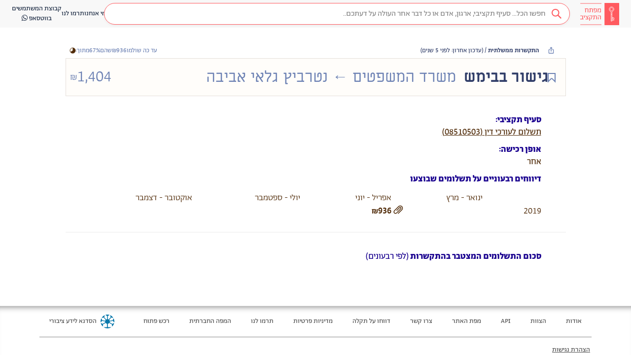

--- FILE ---
content_type: text/html; charset=utf-8
request_url: https://next.obudget.org/i/contract-spending/%D7%9E%D7%A9%D7%A8%D7%93_%D7%94%D7%9E%D7%A9%D7%A4%D7%98%D7%99%D7%9D/4501720993/0008510503
body_size: 20619
content:
<!DOCTYPE html><html lang="he" data-beasties-container><head>
  <meta charset="utf-8">
  <title>מפתח התקציב - גישור בבימש</title>
  <base href="/">
  <meta name="viewport" content="width=device-width, initial-scale=1, shrink-to-fit=no">
  <meta name="referrer" content="origin">
  <meta name="image" content="https://next.obudget.org/assets/img/og.png">
  <meta name="canonical" content="https://next.obudget.org/i/contract-spending/משרד_המשפטים/4501720993/0008510503">

  <link rel="icon" type="image/x-icon" href="favicon.ico">
  <link rel="search" type="application/opensearchdescription+xml" title="מפתח התקציב" href="https://next.obudget.org/assets/opensearch.xml">

  <meta name="author" content="הסדנא לידע ציבורי">
  <meta name="description" content="אספנו והנגשנו ב״מפתח התקציב״ את כל המידע על תקציב המדינה ועל הוצאות הממשלה – כדי שנוכל לדעת מה עושים עם הכסף שלנו…">
  <meta name="keywords" content="מפתח התקציב,תקציב המדינה,התקציב הפתוח,הסדנא לידע ציבורי,הסדנה לידע ציבורי,תקציב 2023,תקציב 2024,תקציב 2025,הצעת התקציב,העברות תקציביות, תמיכות ממשלתיות,רכש ממשלתי,מכרזים,רשויות מקומיות">
  <meta name="google-site-verification" content="0orlpt6hA39qFvFMNimqnCS3JZ392KUGuB2aJ1MMmjY">

  <meta property="og:title" content="מפתח התקציב - גישור בבימש">
  <meta property="og:description" content="אספנו והנגשנו ב״מפתח התקציב״ את כל המידע על תקציב המדינה ועל הוצאות הממשלה – כדי שנוכל לדעת מה עושים עם הכסף שלנו…">
  <meta property="og:url" content="https://next.obudget.org/i/contract-spending/משרד_המשפטים/4501720993/0008510503">
  <meta property="og:image" content="https://next.obudget.org/assets/img/og.png">
  <meta property="og:site_name" content="מפתח התקציב">
  <meta property="og:locale" content="he_IL">
  <meta property="og:type" content="website">
  <meta property="fb:app_id" content="966242223397117">

  <meta name="twitter:card" content="summary_large_image">
  <meta name="twitter:title" content="מפתח התקציב - גישור בבימש">
  <meta name="twitter:url" content="https://next.obudget.org/i/contract-spending/משרד_המשפטים/4501720993/0008510503">
  <meta name="twitter:site" content="@hasadna">
  <meta name="twitter:creator" content="@ikramvada">
  <meta name="twitter:description" content="אספנו והנגשנו ב״מפתח התקציב״ את כל המידע על תקציב המדינה ועל הוצאות הממשלה – כדי שנוכל לדעת מה עושים עם הכסף שלנו…">
  <meta name="twitter:image:src" content="https://next.obudget.org/assets/img/og.png">

  
  <meta itemprop="image" content="https://next.obudget.org/assets/img/og.png">

  <link rel="canonical" href="https://next.obudget.org/i/contract-spending/משרד_המשפטים/4501720993/0008510503">

  <script type="application/ld+json">
    {
      "@context": "http://schema.org",
      "@type": "WebSite",
      "url": "https://next.obudget.org/",
      "potentialAction": {
        "@type": "SearchAction",
        "target": "https://next.obudget.org/s/?q={search_term_string}",
        "query-input": "required name=search_term_string"
      }
    }
    </script>
    <script type="application/ld+json">
      {
        "@context": "http://schema.org",
        "@type": "Organization",
      "name": "מפתח התקציב - The Budget Key Project",
        "url": "https://next.obudget.org/",
        "logo": "https://next.obudget.org/assets/img/og.png"
      }
    </script>
  
<style>html{font-family:sans-serif;-ms-text-size-adjust:100%;-webkit-text-size-adjust:100%}body{margin:0}footer,header{display:block}a{background-color:transparent}a:active,a:hover{outline:0}strong{font-weight:700}h1{font-size:2em;margin:.67em 0}small{font-size:80%}img{border:0}svg:not(:root){overflow:hidden}table{border-collapse:collapse;border-spacing:0}td,th{padding:0}@media print{*,*:before,*:after{color:#000!important;text-shadow:none!important;background:transparent!important;box-shadow:none!important}a,a:visited{text-decoration:underline}a[href]:after{content:" (" attr(href) ")"}thead{display:table-header-group}tr,img{page-break-inside:avoid}img{max-width:100%!important}p,h2,h3{orphans:3;widows:3}h2,h3{page-break-after:avoid}}@font-face{font-family:Glyphicons Halflings;src:url("./media/glyphicons-halflings-regular-PIHUWCJO.eot");src:url("./media/glyphicons-halflings-regular-PIHUWCJO.eot?#iefix") format("embedded-opentype"),url("./media/glyphicons-halflings-regular-W4DYDFZM.woff2") format("woff2"),url("./media/glyphicons-halflings-regular-JOUF32XT.woff") format("woff"),url("./media/glyphicons-halflings-regular-ACNUA6UY.ttf") format("truetype"),url("./media/glyphicons-halflings-regular-QXYEM3FU.svg#glyphicons_halflingsregular") format("svg")}.glyphicon{position:relative;top:1px;display:inline-block;font-family:Glyphicons Halflings;font-style:normal;font-weight:400;line-height:1;-webkit-font-smoothing:antialiased;-moz-osx-font-smoothing:grayscale}.glyphicon-chevron-left:before{content:"\e079"}.glyphicon-chevron-right:before{content:"\e080"}.glyphicon-paperclip:before{content:"\e142"}.glyphicon-menu-hamburger:before{content:"\e236"}*{-webkit-box-sizing:border-box;-moz-box-sizing:border-box;box-sizing:border-box}*:before,*:after{-webkit-box-sizing:border-box;-moz-box-sizing:border-box;box-sizing:border-box}html{font-size:10px;-webkit-tap-highlight-color:rgba(0,0,0,0)}body{font-family:Helvetica Neue,Helvetica,Arial,sans-serif;font-size:14px;line-height:1.42857143;color:#333;background-color:#fff}a{color:#337ab7;text-decoration:none}a:hover,a:focus{color:#23527c;text-decoration:underline}a:focus{outline:thin dotted;outline:5px auto -webkit-focus-ring-color;outline-offset:-2px}img{vertical-align:middle}[role=button]{cursor:pointer}h1,h2,h3{font-family:inherit;font-weight:500;line-height:1.1;color:inherit}h1,h2,h3{margin-top:20px;margin-bottom:10px}h1{font-size:36px}h2{font-size:30px}h3{font-size:24px}p{margin:0 0 10px}small{font-size:85%}.container-fluid{padding-right:15px;padding-left:15px;margin-right:auto;margin-left:auto}table{background-color:transparent}th{text-align:left}@-webkit-keyframes progress-bar-stripes{0%{background-position:40px 0}to{background-position:0 0}}.container-fluid:before,.container-fluid:after{display:table;content:" "}.container-fluid:before,.container-fluid:after{content:" ";display:table}.container-fluid:after{clear:both}@-ms-viewport{width:device-width}html,body{direction:rtl}th{text-align:right}@font-face{font-family:Alef Hebrew;src:url("./media/Alef-Bold-V5A5EHBP.eot");src:url("./media/Alef-Bold-V5A5EHBP.eot?#iefix") format("embedded-opentype"),url("./media/Alef-Bold-GFOND7KJ.woff") format("woff"),url("./media/Alef-Bold-2EBH22YJ.ttf") format("truetype"),url("./media/Alef-Bold-4RVOFVFW.svg#alefbold") format("svg");font-weight:700;font-style:normal}@font-face{font-family:Alef Hebrew;src:url("./media/Alef-Regular-S4QFDNXJ.eot");src:url("./media/Alef-Regular-S4QFDNXJ.eot?#iefix") format("embedded-opentype"),url("./media/Alef-Regular-LTGCVCZQ.woff") format("woff"),url("./media/Alef-Regular-4ZSFVKIJ.ttf") format("truetype"),url("./media/Alef-Regular-6AFNKHO5.svg#alefregular") format("svg");font-weight:400;font-style:normal}html{margin:0;padding:0;width:100%;height:100%}body{display:block;margin:0;font-family:Abraham TRIAL,Alef Hebrew,Helvetica Neue,Helvetica,Arial,sans-serif!important;font-feature-settings:"tnum","lnum";-webkit-font-feature-settings:"tnum","lnum";-moz-font-feature-settings:"tnum","lnum";overflow-x:hidden;direction:rtl;padding:0;width:100%;height:100%;box-sizing:border-box;overscroll-behavior:none}*,*:before,*:after{box-sizing:inherit}@media only screen and (max-width: 999px){::ng-deep .layout-desktop{display:none!important}}@media only screen and (min-width: 1000px){::ng-deep .layout-mobile{display:none!important}}.bk-tooltip-anchor{position:relative;display:inline;text-decoration-line:underline;text-decoration-style:dashed;text-underline-offset:2px}.bk-tooltip-anchor span.bk-tooltip{position:absolute;display:none;width:max-content;max-width:300px;color:#fff;background:#4c4141;line-height:18px;visibility:hidden;border-radius:4px;text-align:right;direction:rtl;font-size:14px;line-height:17x;font-weight:300;padding:4px 8px;font-family:Abraham TRIAL,sans-serif;font-style:normal;font-variant-numeric:lining-nums proportional-nums}.bk-tooltip-anchor span.bk-tooltip.bk-bigger{text-align:center;font-size:16px;line-height:20px;font-weight:400}@media only screen and (max-width: 600px){.bk-tooltip-anchor span.bk-tooltip{max-width:150px;font-size:10px;line-height:12px;padding:5px}}.bk-tooltip-anchor span.bk-tooltip:after{content:"";position:absolute;top:-5px;right:5px;width:0;height:0;border-bottom:5px solid #4C4141;border-right:5px solid transparent;border-left:5px solid transparent}@media only screen and (max-width: 600px){.bk-tooltip-anchor span.bk-tooltip:after{left:50%}}.bk-tooltip-anchor span.bk-tooltip.bk-align-top:after{bottom:-5px;top:auto;transform:rotate(180deg)}.bk-tooltip-anchor:hover .bk-tooltip{visibility:visible;display:inherit;bottom:-4px;right:calc(50% - 10px);transform:translateY(100%);z-index:999}.bk-tooltip-anchor:hover .bk-tooltip.bk-align-top{top:-4px;bottom:auto;transform:translateY(-100%)}
</style><link rel="stylesheet" href="styles-NYFEIZFB.css" media="print" onload="this.media='all'"><noscript><link rel="stylesheet" href="styles-NYFEIZFB.css"></noscript><link rel="preload" href="//cdnjs.cloudflare.com/ajax/libs/font-awesome/4.7.0/css/font-awesome.min.css" as="style"><link rel="preload" href="//next.obudget.org/_fonts/stylesheet.css" as="style"><style ng-app-id="ng">.sticky[_ngcontent-ng-c95547689]{position:-webkit-sticky;position:sticky;top:0;bottom:0;z-index:9000}.desktop-notification[_ngcontent-ng-c95547689]   img[_ngcontent-ng-c95547689]{width:90px}.desktop-notification[_ngcontent-ng-c95547689]   span[_ngcontent-ng-c95547689]{display:inline-block;padding:10px 0}.desktop-notification[_ngcontent-ng-c95547689]   a[_ngcontent-ng-c95547689]{background-color:#734de5}.desktop-notification[_ngcontent-ng-c95547689]   a[_ngcontent-ng-c95547689]   i[_ngcontent-ng-c95547689]{transform:scaleX(-1)}[_nghost-ng-c95547689]{min-height:100%;background:#fcfcfc;font-family:Abraham TRIAL,Alef Hebrew,Helvetica Neue,Helvetica,Arial,sans-serif!important;font-feature-settings:"tnum","lnum";-webkit-font-feature-settings:"tnum","lnum";-moz-font-feature-settings:"tnum","lnum"}[_nghost-ng-c95547689]     .number{direction:ltr;text-align:right;display:inline-block;text-decoration:inherit}[_nghost-ng-c95547689]   .container-fluid[_ngcontent-ng-c95547689]{max-width:1280px;width:100%}</style><style ng-app-id="ng">.font-gadi[_ngcontent-ng-c3482316680]{font-family:Gadi Almog,sans-serif;font-style:normal}.font-abraham[_ngcontent-ng-c3482316680]{font-family:Abraham TRIAL,sans-serif;font-style:normal;font-variant-numeric:lining-nums proportional-nums}.font-miriam[_ngcontent-ng-c3482316680]{font-family:Miriam Libre,sans-serif;font-style:normal}.background-image[_ngcontent-ng-c3482316680]{background-repeat:no-repeat;background-position:center;background-size:contain}.no-scrollbars[_ngcontent-ng-c3482316680]{scrollbar-width:none;-ms-overflow-style:-ms-autohiding-scrollbar}.no-scrollbars[_ngcontent-ng-c3482316680]::-webkit-scrollbar{display:none}.ellipsis[_ngcontent-ng-c3482316680]{text-overflow:ellipsis;white-space:nowrap;overflow:hidden}.ellipsis-2-line[_ngcontent-ng-c3482316680]{text-overflow:ellipsis;overflow:hidden;display:-webkit-box!important;-webkit-line-clamp:2;-webkit-box-orient:vertical;white-space:normal}@media only screen and (max-width: 999px){  .layout-desktop{display:none!important}}@media only screen and (min-width: 1000px){  .layout-mobile{display:none!important}}  .display-none{display:block;width:0;height:0;overflow:hidden}.loading[_ngcontent-ng-c3482316680]{box-sizing:border-box;overflow:hidden;position:relative;background:#eff1f6 no-repeat;display:inline-block;will-change:transform;transform:translateZ(0)}.loading[_ngcontent-ng-c3482316680]:after, .loading[_ngcontent-ng-c3482316680]:before{box-sizing:border-box}.loading[_ngcontent-ng-c3482316680]:before{animation:_ngcontent-ng-c3482316680_progress 2s ease-in-out infinite;background-size:200px 100%;position:absolute;z-index:1;top:0;left:0;width:200px;height:100%;content:""}.loading[_ngcontent-ng-c3482316680]:before{background-image:linear-gradient(90deg,#fff0,#fff9,#fff0)}@keyframes _ngcontent-ng-c3482316680_progress{0%{transform:translate3d(-200px,0,0)}to{transform:translate3d(calc(200px + 100vw),0,0)}}.ai-icon[_ngcontent-ng-c3482316680]{width:24px;height:24px;background-image:url("./media/icon-ai-MXI7QVZ2.svg");background-size:cover;background-repeat:no-repeat;background-position:center;display:inline-block!important}[_nghost-ng-c3482316680]{display:flex;flex-flow:column;height:100%;max-height:100%}[_nghost-ng-c3482316680]   app-bk-header[_ngcontent-ng-c3482316680]{flex:0 0 auto}[_nghost-ng-c3482316680]   .scrollable[_ngcontent-ng-c3482316680]{flex:1 1 auto;height:100%;overflow-x:hidden;overflow-y:auto}[_nghost-ng-c3482316680]   .scrollable[_ngcontent-ng-c3482316680]   .app[_ngcontent-ng-c3482316680]{direction:rtl;min-height:calc(100vh - 156px);width:100%;max-width:100%;display:flex;flex-flow:row;align-items:stretch}[_nghost-ng-c3482316680]   .scrollable[_ngcontent-ng-c3482316680]   .app[_ngcontent-ng-c3482316680]   .list[_ngcontent-ng-c3482316680]{flex:0 0 auto;width:400px;position:sticky;left:0;top:0;max-height:100vh;height:calc(100vh - 56px);overflow:scroll;border-right:1px solid #DAEAF5;box-shadow:0 1px 2px #bdbdbd99;z-index:100}[_nghost-ng-c3482316680]   .scrollable[_ngcontent-ng-c3482316680]   .app[_ngcontent-ng-c3482316680]   .main[_ngcontent-ng-c3482316680]{flex:0 1 auto;width:100%;min-height:100%;display:flex;flex-flow:column;align-items:center}</style><style ng-app-id="ng">.font-gadi[_ngcontent-ng-c2211640114]{font-family:Gadi Almog,sans-serif;font-style:normal}.font-abraham[_ngcontent-ng-c2211640114]{font-family:Abraham TRIAL,sans-serif;font-style:normal;font-variant-numeric:lining-nums proportional-nums}.font-miriam[_ngcontent-ng-c2211640114]{font-family:Miriam Libre,sans-serif;font-style:normal}.background-image[_ngcontent-ng-c2211640114]{background-repeat:no-repeat;background-position:center;background-size:contain}.no-scrollbars[_ngcontent-ng-c2211640114]{scrollbar-width:none;-ms-overflow-style:-ms-autohiding-scrollbar}.no-scrollbars[_ngcontent-ng-c2211640114]::-webkit-scrollbar{display:none}.ellipsis[_ngcontent-ng-c2211640114]{text-overflow:ellipsis;white-space:nowrap;overflow:hidden}.ellipsis-2-line[_ngcontent-ng-c2211640114]{text-overflow:ellipsis;overflow:hidden;display:-webkit-box!important;-webkit-line-clamp:2;-webkit-box-orient:vertical;white-space:normal}@media only screen and (max-width: 999px){  .layout-desktop{display:none!important}}@media only screen and (min-width: 1000px){  .layout-mobile{display:none!important}}  .display-none{display:block;width:0;height:0;overflow:hidden}.loading[_ngcontent-ng-c2211640114]{box-sizing:border-box;overflow:hidden;position:relative;background:#eff1f6 no-repeat;display:inline-block;will-change:transform;transform:translateZ(0)}.loading[_ngcontent-ng-c2211640114]:after, .loading[_ngcontent-ng-c2211640114]:before{box-sizing:border-box}.loading[_ngcontent-ng-c2211640114]:before{animation:_ngcontent-ng-c2211640114_progress 2s ease-in-out infinite;background-size:200px 100%;position:absolute;z-index:1;top:0;left:0;width:200px;height:100%;content:""}.loading[_ngcontent-ng-c2211640114]:before{background-image:linear-gradient(90deg,#fff0,#fff9,#fff0)}@keyframes _ngcontent-ng-c2211640114_progress{0%{transform:translate3d(-200px,0,0)}to{transform:translate3d(calc(200px + 100vw),0,0)}}.ai-icon[_ngcontent-ng-c2211640114]{width:24px;height:24px;background-image:url("./media/icon-ai-MXI7QVZ2.svg");background-size:cover;background-repeat:no-repeat;background-position:center;display:inline-block!important}header[_ngcontent-ng-c2211640114]{height:56px;display:flex;flex-flow:row;justify-content:flex-start;align-items:center;background-color:#f8f8f8;border-color:#e7e7e7;gap:24px}@media only screen and (min-width: 1000px){header[_ngcontent-ng-c2211640114]{padding:0 24px}}@media only screen and (max-width: 999px){header[_ngcontent-ng-c2211640114]{padding:0 16px}}header[_ngcontent-ng-c2211640114]   .skip-to-content[_ngcontent-ng-c2211640114]{position:absolute;top:0;right:0;transform:translateY(-100%);overflow:hidden}header[_ngcontent-ng-c2211640114]   .skip-to-content[_ngcontent-ng-c2211640114]:focus{transform:translateY(0);background:#fff;padding:4px 8px;border:1px solid #e7e7e7;height:auto;width:auto}header[_ngcontent-ng-c2211640114]   div.logo[_ngcontent-ng-c2211640114]{flex:0 0 auto;width:80px;height:100%;padding:2px 0}header[_ngcontent-ng-c2211640114]   div.logo[_ngcontent-ng-c2211640114]   a[_ngcontent-ng-c2211640114]{width:100%;height:100%;display:block;background-repeat:no-repeat;background-position:center;background-size:contain}header[_ngcontent-ng-c2211640114]   div.search-div[_ngcontent-ng-c2211640114]{padding:0;flex:1}header[_ngcontent-ng-c2211640114]   div.search-div[_ngcontent-ng-c2211640114]   .search-box[_ngcontent-ng-c2211640114]{margin:5px!important}header[_ngcontent-ng-c2211640114]   div.menu-links[_ngcontent-ng-c2211640114]{display:flex;align-items:center;flex-flow:row;justify-content:left;gap:40px}header[_ngcontent-ng-c2211640114]   div.menu-links[_ngcontent-ng-c2211640114]   a[_ngcontent-ng-c2211640114]{cursor:pointer;white-space:nowrap;text-align:center}header[_ngcontent-ng-c2211640114]   div.menu-links[_ngcontent-ng-c2211640114]   a[_ngcontent-ng-c2211640114], header[_ngcontent-ng-c2211640114]   div.menu-links[_ngcontent-ng-c2211640114]   a[_ngcontent-ng-c2211640114]:hover, header[_ngcontent-ng-c2211640114]   div.menu-links[_ngcontent-ng-c2211640114]   a[_ngcontent-ng-c2211640114]:visited{color:#192841}header[_ngcontent-ng-c2211640114]   .mobile-separator[_ngcontent-ng-c2211640114]{margin-right:auto;margin-left:-24px}header[_ngcontent-ng-c2211640114]   div.collapsed-search[_ngcontent-ng-c2211640114]{flex:0 0 auto;width:34px;height:34px;border-radius:17px;background-color:#ff5a5f;text-align:center;line-height:34px;font-weight:700;cursor:pointer}header[_ngcontent-ng-c2211640114]   div.collapsed-menu[_ngcontent-ng-c2211640114]{flex:0 0 auto;position:relative;cursor:pointer}header[_ngcontent-ng-c2211640114]   div.collapsed-menu[_ngcontent-ng-c2211640114]:hover   .menu[_ngcontent-ng-c2211640114]{display:flex}header[_ngcontent-ng-c2211640114]   div.collapsed-menu.visible[_ngcontent-ng-c2211640114]   .menu[_ngcontent-ng-c2211640114]{display:flex}header[_ngcontent-ng-c2211640114]   div.collapsed-menu[_ngcontent-ng-c2211640114]   .menu[_ngcontent-ng-c2211640114]{position:absolute;top:32px;right:-100px;flex-flow:column;align-items:flex-start;width:150px;border:1px solid #EEEEEE;border-radius:4px;background-color:#fff;box-shadow:0 2px 10px #0000001a;display:none;z-index:101}header[_ngcontent-ng-c2211640114]   div.collapsed-menu[_ngcontent-ng-c2211640114]   .menu[_ngcontent-ng-c2211640114]   .menu-line[_ngcontent-ng-c2211640114]{cursor:pointer;padding:6px 10px;width:100%;color:#505050;font-size:14px;font-family:Abraham TRIAL,sans-serif;font-style:normal;font-variant-numeric:lining-nums proportional-nums;display:flex;flex-flow:row;align-items:center;gap:8px}header[_ngcontent-ng-c2211640114]   div.collapsed-menu[_ngcontent-ng-c2211640114]   .menu[_ngcontent-ng-c2211640114]   .menu-line[_ngcontent-ng-c2211640114]:hover{color:#ff5a5f;background-color:#fcebec}header[_ngcontent-ng-c2211640114]   div.auth-widget[_ngcontent-ng-c2211640114]{padding:0;display:block}header[_ngcontent-ng-c2211640114]   div.auth-widget[_ngcontent-ng-c2211640114]   .login[_ngcontent-ng-c2211640114]{color:#505050!important}</style><style ng-app-id="ng">[_nghost-ng-c1478360901]{background-color:#f0f0f0;margin-top:auto;flex:1 0 auto}[_nghost-ng-c1478360901]   footer[_ngcontent-ng-c1478360901]{padding:0 80px;border-top:1px solid #e5e5e5;box-shadow:inset 0 13px 15px -15px #000000bd;color:#505050;font-family:Abraham TRIAL;font-size:14px}@media only screen and (max-width: 600px){[_nghost-ng-c1478360901]   footer[_ngcontent-ng-c1478360901]{padding:0 10px}}[_nghost-ng-c1478360901]   footer[_ngcontent-ng-c1478360901]   a[_ngcontent-ng-c1478360901]{color:#505050;font-family:Abraham TRIAL;font-size:14px}[_nghost-ng-c1478360901]   footer[_ngcontent-ng-c1478360901]   a[_ngcontent-ng-c1478360901]:hover{color:#444}[_nghost-ng-c1478360901]   footer[_ngcontent-ng-c1478360901]   .top-line[_ngcontent-ng-c1478360901]{padding:16px 0;display:flex;flex-flow:row;align-items:center;border-bottom:solid 1px #888;flex-wrap:wrap;justify-content:space-between;justify-content:center}[_nghost-ng-c1478360901]   footer[_ngcontent-ng-c1478360901]   .top-line[_ngcontent-ng-c1478360901]   .link[_ngcontent-ng-c1478360901]{display:block;padding:5px 20px;white-space:nowrap}[_nghost-ng-c1478360901]   footer[_ngcontent-ng-c1478360901]   .top-line[_ngcontent-ng-c1478360901]   .hasadna[_ngcontent-ng-c1478360901]{padding:0 20px;margin-right:auto;display:flex;flex-flow:row;align-items:center}[_nghost-ng-c1478360901]   footer[_ngcontent-ng-c1478360901]   .top-line[_ngcontent-ng-c1478360901]   .hasadna-logo[_ngcontent-ng-c1478360901]{height:28px;padding:0 8px}[_nghost-ng-c1478360901]   footer[_ngcontent-ng-c1478360901]   .top-line[_ngcontent-ng-c1478360901]   .hasadna-link[_ngcontent-ng-c1478360901]{display:block;white-space:nowrap}@media only screen and (max-width: 600px){[_nghost-ng-c1478360901]   footer[_ngcontent-ng-c1478360901]   .top-line[_ngcontent-ng-c1478360901]{padding:4px 0;border-bottom:none}[_nghost-ng-c1478360901]   footer[_ngcontent-ng-c1478360901]   .top-line[_ngcontent-ng-c1478360901]   .link[_ngcontent-ng-c1478360901]{min-width:120px;text-align:center}[_nghost-ng-c1478360901]   footer[_ngcontent-ng-c1478360901]   .top-line[_ngcontent-ng-c1478360901]   .hasadna[_ngcontent-ng-c1478360901]{width:100%;justify-content:center;padding:10px}}[_nghost-ng-c1478360901]   footer[_ngcontent-ng-c1478360901]   .bottom-line[_ngcontent-ng-c1478360901]{padding:16px 0}[_nghost-ng-c1478360901]   footer[_ngcontent-ng-c1478360901]   .bottom-line[_ngcontent-ng-c1478360901]   p[_ngcontent-ng-c1478360901]{line-height:20px;margin:0 0 8px;flex-flow:wrap;display:flex;align-items:center}[_nghost-ng-c1478360901]   footer[_ngcontent-ng-c1478360901]   .bottom-line[_ngcontent-ng-c1478360901]   p[_ngcontent-ng-c1478360901]   a[_ngcontent-ng-c1478360901]{text-decoration:underline}[_nghost-ng-c1478360901]   footer[_ngcontent-ng-c1478360901]   .bottom-line[_ngcontent-ng-c1478360901]   p[_ngcontent-ng-c1478360901]   *[_ngcontent-ng-c1478360901]{margin-right:3px}@media only screen and (max-width: 600px){[_nghost-ng-c1478360901]   footer[_ngcontent-ng-c1478360901]   .bottom-line[_ngcontent-ng-c1478360901]{display:none}}</style><style ng-app-id="ng">.font-gadi[_ngcontent-ng-c1243494768]{font-family:Gadi Almog,sans-serif;font-style:normal}.font-abraham[_ngcontent-ng-c1243494768]{font-family:Abraham TRIAL,sans-serif;font-style:normal;font-variant-numeric:lining-nums proportional-nums}.font-miriam[_ngcontent-ng-c1243494768]{font-family:Miriam Libre,sans-serif;font-style:normal}.background-image[_ngcontent-ng-c1243494768]{background-repeat:no-repeat;background-position:center;background-size:contain}.no-scrollbars[_ngcontent-ng-c1243494768]{scrollbar-width:none;-ms-overflow-style:-ms-autohiding-scrollbar}.no-scrollbars[_ngcontent-ng-c1243494768]::-webkit-scrollbar{display:none}.ellipsis[_ngcontent-ng-c1243494768]{text-overflow:ellipsis;white-space:nowrap;overflow:hidden}.ellipsis-2-line[_ngcontent-ng-c1243494768]{text-overflow:ellipsis;overflow:hidden;display:-webkit-box!important;-webkit-line-clamp:2;-webkit-box-orient:vertical;white-space:normal}@media only screen and (max-width: 999px){  .layout-desktop{display:none!important}}@media only screen and (min-width: 1000px){  .layout-mobile{display:none!important}}  .display-none{display:block;width:0;height:0;overflow:hidden}.loading[_ngcontent-ng-c1243494768]{box-sizing:border-box;overflow:hidden;position:relative;background:#eff1f6 no-repeat;display:inline-block;will-change:transform;transform:translateZ(0)}.loading[_ngcontent-ng-c1243494768]:after, .loading[_ngcontent-ng-c1243494768]:before{box-sizing:border-box}.loading[_ngcontent-ng-c1243494768]:before{animation:_ngcontent-ng-c1243494768_progress 2s ease-in-out infinite;background-size:200px 100%;position:absolute;z-index:1;top:0;left:0;width:200px;height:100%;content:""}.loading[_ngcontent-ng-c1243494768]:before{background-image:linear-gradient(90deg,#fff0,#fff9,#fff0)}@keyframes _ngcontent-ng-c1243494768_progress{0%{transform:translate3d(-200px,0,0)}to{transform:translate3d(calc(200px + 100vw),0,0)}}.ai-icon[_ngcontent-ng-c1243494768]{width:24px;height:24px;background-image:url("./media/icon-ai-MXI7QVZ2.svg");background-size:cover;background-repeat:no-repeat;background-position:center;display:inline-block!important}.search-box[_ngcontent-ng-c1243494768]{margin:20px;position:relative;border:1px solid #FF5A5F;border-radius:25px}.search-loader[_ngcontent-ng-c1243494768]{width:18px;height:18px}.search-icon[_ngcontent-ng-c1243494768]{cursor:pointer}a.activeclass[_ngcontent-ng-c1243494768]{color:#ff5a5f!important}.down-arrow-red[_ngcontent-ng-c1243494768]{border:solid #FF5A5F;border-width:0 2px 2px 0;display:inline-block;padding:3px;transform:rotate(45deg);-webkit-transform:rotate(45deg);margin-bottom:2px}.down-arrow-white[_ngcontent-ng-c1243494768]{border:solid #f1f1f1;border-width:0 2px 2px 0;display:inline-block;padding:3px;transform:rotate(45deg);-webkit-transform:rotate(45deg);margin-bottom:3px}.down-arrow-black[_ngcontent-ng-c1243494768]{border:solid #000000;border-width:0 3px 3px 0;display:inline-block;padding:3px;transform:rotate(45deg);-webkit-transform:rotate(45deg)}.type-text-in-search-bar-right[_ngcontent-ng-c1243494768]{text-align:right;font-family:Abraham TRIAL;font-size:14px;line-height:19px;width:77px;height:36px;margin-right:6px;margin-left:6px}.search-icon-margin[_ngcontent-ng-c1243494768]{margin-right:5px;margin-left:2px}.drop-down-caret[_ngcontent-ng-c1243494768]{margin-right:6px;margin-left:11px;cursor:pointer}.outer-right-side[_ngcontent-ng-c1243494768]{background-color:#fff;height:44px;padding:4px;box-shadow:0 2px 5px #0000000d}.red-opaque-background[_ngcontent-ng-c1243494768]{background-color:#6423251a}.without-text-right-search-bar-side[_ngcontent-ng-c1243494768]{background-color:#fff;color:#ff5a5f}.inner-right-side[_ngcontent-ng-c1243494768]{background-color:#6423251a;height:100%;padding:5px}.inner-without-text-with-focus[_ngcontent-ng-c1243494768]{background-color:#ffeeef;color:#ff5a5f}.inner-without-text-without-focus[_ngcontent-ng-c1243494768]{background-color:#fff;color:#ff5a5f}.middle[_ngcontent-ng-c1243494768]{vertical-align:middle}.right-border-none[_ngcontent-ng-c1243494768]{border-right:none}.dropbtn[_ngcontent-ng-c1243494768]{background-color:#4caf50;color:#fff;padding:16px;font-size:16px;border:none;cursor:pointer}.dropbtn[_ngcontent-ng-c1243494768]:hover, .dropbtn[_ngcontent-ng-c1243494768]:focus{background-color:#3e8e41}.dropdown[_ngcontent-ng-c1243494768]{position:relative;display:inline-block}.dropdown-content[_ngcontent-ng-c1243494768]{z-index:100;margin-top:13px;display:none;position:absolute;background-color:#f9f9f9;min-width:160px;overflow:auto;box-shadow:0 8px 16px #0003}.search-icon[_ngcontent-ng-c1243494768]{width:17px}.dropdown-content[_ngcontent-ng-c1243494768]   a[_ngcontent-ng-c1243494768]{color:#000;padding:12px 16px;text-decoration:none;display:block}.dropdown-content[_ngcontent-ng-c1243494768]   a[_ngcontent-ng-c1243494768]:hover{background-color:#f1f1f1}.show[_ngcontent-ng-c1243494768]{display:block}.empty-text-empty-focus[_ngcontent-ng-c1243494768], .empty-text-has-focus[_ngcontent-ng-c1243494768]{color:#ff5a5f}.has-text-all-tab[_ngcontent-ng-c1243494768]{color:#ff5a5f;background-color:#ffeeef}.has-text-not-all-tab[_ngcontent-ng-c1243494768]{color:#f1f1f1;background-color:#ff5a5f}.left-side-search[_ngcontent-ng-c1243494768]{height:44px!important;background-color:#fff;border:none!important;color:#7d7d7d!important;font-family:Abraham TRIAL!important;font-size:16px!important;line-height:25px!important;text-align:right!important}.right-side-search[_ngcontent-ng-c1243494768]{height:44px!important;background-color:#fff}.roundCorners-border-right-side[_ngcontent-ng-c1243494768]{border-top-right-radius:25px!important;border-bottom-right-radius:25px!important}.roundCorners-border-left-side[_ngcontent-ng-c1243494768]{border-top-left-radius:25px!important;border-bottom-left-radius:25px!important;box-shadow:none!important}.outer-right-side[_ngcontent-ng-c1243494768]{border:none;background-color:#fff;height:44px;padding:4px}.searchbox[_ngcontent-ng-c1243494768]{border-radius:25px;box-shadow:0 2px 5px #0000000d}input[_ngcontent-ng-c1243494768]::placeholder{color:#b9bcc3;font-family:Abraham TRIAL;font-size:16px;line-height:25px;text-align:right}input[_ngcontent-ng-c1243494768]:focus::placeholder{color:#b9bcc3;font-family:Abraham TRIAL;font-size:16px;line-height:25px;text-align:right}input[_ngcontent-ng-c1243494768]{height:25px;width:51px}.right-side-symbols[_ngcontent-ng-c1243494768]   i[_ngcontent-ng-c1243494768]{vertical-align:middle}.subscribe-button[_ngcontent-ng-c1243494768]{position:absolute;z-index:11;left:11px;top:11px}.search-box.fake[_ngcontent-ng-c1243494768]{background-image:url("./media/search-glass-red-DLO4GBJ2.svg");background-repeat:no-repeat;background-position:right 16px center;background-size:20px 20px;border-radius:25px;display:flex;flex-flow:row;align-items:center;justify-content:flex-start;padding:0 48px 0 8px;background-color:#fff;font-family:Abraham TRIAL,sans-serif;font-style:normal;font-variant-numeric:lining-nums proportional-nums;font-size:16px;box-shadow:0 2px 5px #0000000d;height:44px;border:1px solid #FF5A5F;text-decoration:none;white-space:nowrap}.search-box.fake[_ngcontent-ng-c1243494768], .search-box.fake[_ngcontent-ng-c1243494768]:visited{color:#888}.search-box.fake[_ngcontent-ng-c1243494768]:focus, .search-box.fake[_ngcontent-ng-c1243494768]:hover{color:#222;text-decoration:underline}.search-box.fake[_ngcontent-ng-c1243494768]   span[_ngcontent-ng-c1243494768]{display:inline-block;width:100%;overflow:hidden;text-overflow:ellipsis}</style><meta itemprop="name" content="מפתח התקציב - גישור בבימש"><meta name="og:site_name" content="מפתח התקציב"><meta itemprop="name" content="מפתח התקציב - גישור בבימש"><style ng-app-id="ng">.font-gadi[_ngcontent-ng-c1992539938]{font-family:Gadi Almog,sans-serif;font-style:normal}.font-abraham[_ngcontent-ng-c1992539938]{font-family:Abraham TRIAL,sans-serif;font-style:normal;font-variant-numeric:lining-nums proportional-nums}.font-miriam[_ngcontent-ng-c1992539938]{font-family:Miriam Libre,sans-serif;font-style:normal}.background-image[_ngcontent-ng-c1992539938]{background-repeat:no-repeat;background-position:center;background-size:contain}.no-scrollbars[_ngcontent-ng-c1992539938]{scrollbar-width:none;-ms-overflow-style:-ms-autohiding-scrollbar}.no-scrollbars[_ngcontent-ng-c1992539938]::-webkit-scrollbar{display:none}.ellipsis[_ngcontent-ng-c1992539938]{text-overflow:ellipsis;white-space:nowrap;overflow:hidden}.ellipsis-2-line[_ngcontent-ng-c1992539938]{text-overflow:ellipsis;overflow:hidden;display:-webkit-box!important;-webkit-line-clamp:2;-webkit-box-orient:vertical;white-space:normal}@media only screen and (max-width: 999px){  .layout-desktop{display:none!important}}@media only screen and (min-width: 1000px){  .layout-mobile{display:none!important}}  .display-none{display:block;width:0;height:0;overflow:hidden}.loading[_ngcontent-ng-c1992539938]{box-sizing:border-box;overflow:hidden;position:relative;background:#eff1f6 no-repeat;display:inline-block;will-change:transform;transform:translateZ(0)}.loading[_ngcontent-ng-c1992539938]:after, .loading[_ngcontent-ng-c1992539938]:before{box-sizing:border-box}.loading[_ngcontent-ng-c1992539938]:before{animation:_ngcontent-ng-c1992539938_progress 2s ease-in-out infinite;background-size:200px 100%;position:absolute;z-index:1;top:0;left:0;width:200px;height:100%;content:""}.loading[_ngcontent-ng-c1992539938]:before{background-image:linear-gradient(90deg,#fff0,#fff9,#fff0)}@keyframes _ngcontent-ng-c1992539938_progress{0%{transform:translate3d(-200px,0,0)}to{transform:translate3d(calc(200px + 100vw),0,0)}}.ai-icon[_ngcontent-ng-c1992539938]{width:24px;height:24px;background-image:url("./media/icon-ai-MXI7QVZ2.svg");background-size:cover;background-repeat:no-repeat;background-position:center;display:inline-block!important}[_nghost-ng-c1992539938]{display:flex;margin:30px auto;max-width:1015px;flex-flow:column;font-family:Abraham TRIAL,sans-serif;font-style:normal;font-variant-numeric:lining-nums proportional-nums;font-size:18px;font-weight:400;color:#512c0a}[_nghost-ng-c1992539938]   label[_ngcontent-ng-c1992539938], [_nghost-ng-c1992539938]   th[_ngcontent-ng-c1992539938], [_nghost-ng-c1992539938]   h3[_ngcontent-ng-c1992539938]{margin:0;padding-top:13px;font-weight:700;color:#19008f;white-space:nowrap}[_nghost-ng-c1992539938]   h3[_ngcontent-ng-c1992539938]{font-size:inherit;display:inline-block}[_nghost-ng-c1992539938]   .alert[_ngcontent-ng-c1992539938]{min-height:80px;border-radius:10px;background-color:#ff5a5f1a;font-size:18px;font-style:normal;font-stretch:normal;line-height:1.33;letter-spacing:normal;text-align:right;color:#ff5a5f;padding:16px 25px;display:flex;flex-flow:row;align-items:center}[_nghost-ng-c1992539938]   .alert[_ngcontent-ng-c1992539938] > *[_ngcontent-ng-c1992539938]:first-child{flex:1 1 auto;padding:0 25px}[_nghost-ng-c1992539938]   .alert[_ngcontent-ng-c1992539938]   .separator[_ngcontent-ng-c1992539938]{width:0;height:100%;border-right:1px solid rgba(255,90,95,.75)}[_nghost-ng-c1992539938]   .alert[_ngcontent-ng-c1992539938] > a[_ngcontent-ng-c1992539938]{flex:0 0 auto;white-space:nowrap;padding-right:25px}[_nghost-ng-c1992539938]   .alert[_ngcontent-ng-c1992539938] > a[_ngcontent-ng-c1992539938], [_nghost-ng-c1992539938]   .alert[_ngcontent-ng-c1992539938] > a[_ngcontent-ng-c1992539938]:hover, [_nghost-ng-c1992539938]   .alert[_ngcontent-ng-c1992539938] > a[_ngcontent-ng-c1992539938]:visited{color:#ff5a5fbf;text-decoration:none}[_nghost-ng-c1992539938]   .procure-container[_ngcontent-ng-c1992539938]{border-radius:3px}[_nghost-ng-c1992539938]   .procure-container[_ngcontent-ng-c1992539938]   a[_ngcontent-ng-c1992539938]{color:#512c0a;text-decoration:underline}[_nghost-ng-c1992539938]   .procure-container[_ngcontent-ng-c1992539938]   .marquee[_ngcontent-ng-c1992539938]{width:100%;height:26px;display:flex;flex-flow:row;border-bottom:2px solid rgba(0,0,0,.04)}[_nghost-ng-c1992539938]   .procure-container[_ngcontent-ng-c1992539938]   .marquee[_ngcontent-ng-c1992539938] > span[_ngcontent-ng-c1992539938]{width:auto;color:#512c0a;padding-left:8px;padding-right:8px;font-family:Abraham TRIAL;font-size:16px}[_nghost-ng-c1992539938]   .procure-container[_ngcontent-ng-c1992539938]   .marquee[_ngcontent-ng-c1992539938]   .break[_ngcontent-ng-c1992539938]{flex-basis:100%;height:0;display:none}[_nghost-ng-c1992539938]   .procure-container[_ngcontent-ng-c1992539938]   .marquee[_ngcontent-ng-c1992539938]   .status-alert[_ngcontent-ng-c1992539938]{font-weight:700;background-color:#fff37b}[_nghost-ng-c1992539938]   .procure-container[_ngcontent-ng-c1992539938]   .marquee[_ngcontent-ng-c1992539938]   .status-text[_ngcontent-ng-c1992539938]{font-weight:400}[_nghost-ng-c1992539938]   .procure-container[_ngcontent-ng-c1992539938]   .marquee[_ngcontent-ng-c1992539938]   .status-text.decision[_ngcontent-ng-c1992539938]{background-color:#0000000d}[_nghost-ng-c1992539938]   .procure-container[_ngcontent-ng-c1992539938]   .marquee[_ngcontent-ng-c1992539938]   .created-timestamp[_ngcontent-ng-c1992539938]{margin-right:auto;text-align:left}[_nghost-ng-c1992539938]   .procure-container[_ngcontent-ng-c1992539938]   .hero[_ngcontent-ng-c1992539938]{display:flex;flex-flow:row}[_nghost-ng-c1992539938]   .procure-container[_ngcontent-ng-c1992539938]   .hero[_ngcontent-ng-c1992539938]   .details[_ngcontent-ng-c1992539938]{padding:26px 50px;border-bottom:2px solid rgba(0,0,0,.04);display:flex;flex-flow:column;flex:5}[_nghost-ng-c1992539938]   .procure-container[_ngcontent-ng-c1992539938]   .hero[_ngcontent-ng-c1992539938]   .details[_ngcontent-ng-c1992539938]   .description[_ngcontent-ng-c1992539938]   .readmore-overlay[_ngcontent-ng-c1992539938]{display:none}[_nghost-ng-c1992539938]   .procure-container[_ngcontent-ng-c1992539938]   .hero[_ngcontent-ng-c1992539938]   .details[_ngcontent-ng-c1992539938]   .description.readmore[_ngcontent-ng-c1992539938]{max-height:400px;overflow-y:hidden;position:relative}[_nghost-ng-c1992539938]   .procure-container[_ngcontent-ng-c1992539938]   .hero[_ngcontent-ng-c1992539938]   .details[_ngcontent-ng-c1992539938]   .description.readmore[_ngcontent-ng-c1992539938]   .readmore-overlay[_ngcontent-ng-c1992539938]{position:absolute;width:100%;display:flex;flex-flow:column;align-items:center;justify-content:center;bottom:0;padding-top:100px;padding-bottom:10px;background:#fffbf2;background:linear-gradient(180deg,#fffbf200,#fffbf2)}[_nghost-ng-c1992539938]   .procure-container[_ngcontent-ng-c1992539938]   .hero[_ngcontent-ng-c1992539938]   .details[_ngcontent-ng-c1992539938]   .description.readmore[_ngcontent-ng-c1992539938]   .readmore-overlay[_ngcontent-ng-c1992539938]   .readmore-button[_ngcontent-ng-c1992539938]{font-family:Abraham TRIAL;font-size:16px;font-weight:400;font-style:normal;line-height:1.5;color:#512c0a;border-radius:5px;border:solid 1px #512C0A;padding:3px 10px;background:#fffbf2;cursor:pointer}[_nghost-ng-c1992539938]   .procure-container[_ngcontent-ng-c1992539938]   .hero[_ngcontent-ng-c1992539938]   .details[_ngcontent-ng-c1992539938]   .timeline[_ngcontent-ng-c1992539938]   table[_ngcontent-ng-c1992539938]{height:1px;margin-top:26px;width:100%;border-collapse:separate;border-spacing:0 22px}[_nghost-ng-c1992539938]   .procure-container[_ngcontent-ng-c1992539938]   .hero[_ngcontent-ng-c1992539938]   .details[_ngcontent-ng-c1992539938]   .timeline[_ngcontent-ng-c1992539938]   table[_ngcontent-ng-c1992539938]   td[_ngcontent-ng-c1992539938]:last-child{width:75%}[_nghost-ng-c1992539938]   .procure-container[_ngcontent-ng-c1992539938]   .hero[_ngcontent-ng-c1992539938]   .details[_ngcontent-ng-c1992539938]   .timeline[_ngcontent-ng-c1992539938]   table[_ngcontent-ng-c1992539938]   th[_ngcontent-ng-c1992539938], [_nghost-ng-c1992539938]   .procure-container[_ngcontent-ng-c1992539938]   .hero[_ngcontent-ng-c1992539938]   .details[_ngcontent-ng-c1992539938]   .timeline[_ngcontent-ng-c1992539938]   table[_ngcontent-ng-c1992539938]   td[_ngcontent-ng-c1992539938]{height:100%;padding-left:15px}[_nghost-ng-c1992539938]   .procure-container[_ngcontent-ng-c1992539938]   .hero[_ngcontent-ng-c1992539938]   .details[_ngcontent-ng-c1992539938]   .timeline[_ngcontent-ng-c1992539938]   table[_ngcontent-ng-c1992539938]   th[_ngcontent-ng-c1992539938]   timeline-part[_ngcontent-ng-c1992539938], [_nghost-ng-c1992539938]   .procure-container[_ngcontent-ng-c1992539938]   .hero[_ngcontent-ng-c1992539938]   .details[_ngcontent-ng-c1992539938]   .timeline[_ngcontent-ng-c1992539938]   table[_ngcontent-ng-c1992539938]   td[_ngcontent-ng-c1992539938]   timeline-part[_ngcontent-ng-c1992539938]{height:100%}[_nghost-ng-c1992539938]   .procure-container[_ngcontent-ng-c1992539938]   .hero[_ngcontent-ng-c1992539938]   .details[_ngcontent-ng-c1992539938]   .timeline[_ngcontent-ng-c1992539938]   table[_ngcontent-ng-c1992539938]   td[_ngcontent-ng-c1992539938]:nth-child(2){white-space:nowrap}[_nghost-ng-c1992539938]   .procure-container[_ngcontent-ng-c1992539938]   .hero[_ngcontent-ng-c1992539938]   .details[_ngcontent-ng-c1992539938]   .awardees[_ngcontent-ng-c1992539938]   table[_ngcontent-ng-c1992539938], [_nghost-ng-c1992539938]   .procure-container[_ngcontent-ng-c1992539938]   .hero[_ngcontent-ng-c1992539938]   .details[_ngcontent-ng-c1992539938]   .awardees-mobile[_ngcontent-ng-c1992539938]   table[_ngcontent-ng-c1992539938]{width:100%}[_nghost-ng-c1992539938]   .procure-container[_ngcontent-ng-c1992539938]   .hero[_ngcontent-ng-c1992539938]   .details[_ngcontent-ng-c1992539938]   .awardees[_ngcontent-ng-c1992539938]   table[_ngcontent-ng-c1992539938]   thead[_ngcontent-ng-c1992539938], [_nghost-ng-c1992539938]   .procure-container[_ngcontent-ng-c1992539938]   .hero[_ngcontent-ng-c1992539938]   .details[_ngcontent-ng-c1992539938]   .awardees-mobile[_ngcontent-ng-c1992539938]   table[_ngcontent-ng-c1992539938]   thead[_ngcontent-ng-c1992539938]{height:30px}[_nghost-ng-c1992539938]   .procure-container[_ngcontent-ng-c1992539938]   .hero[_ngcontent-ng-c1992539938]   .details[_ngcontent-ng-c1992539938]   .awardees[_ngcontent-ng-c1992539938]   table[_ngcontent-ng-c1992539938]   tr[_ngcontent-ng-c1992539938]:nth-child(odd), [_nghost-ng-c1992539938]   .procure-container[_ngcontent-ng-c1992539938]   .hero[_ngcontent-ng-c1992539938]   .details[_ngcontent-ng-c1992539938]   .awardees-mobile[_ngcontent-ng-c1992539938]   table[_ngcontent-ng-c1992539938]   tr[_ngcontent-ng-c1992539938]:nth-child(odd){background-color:#512c0a0d}[_nghost-ng-c1992539938]   .procure-container[_ngcontent-ng-c1992539938]   .hero[_ngcontent-ng-c1992539938]   .details[_ngcontent-ng-c1992539938]   .awardees[_ngcontent-ng-c1992539938]   table[_ngcontent-ng-c1992539938]   th[_ngcontent-ng-c1992539938], [_nghost-ng-c1992539938]   .procure-container[_ngcontent-ng-c1992539938]   .hero[_ngcontent-ng-c1992539938]   .details[_ngcontent-ng-c1992539938]   .awardees-mobile[_ngcontent-ng-c1992539938]   table[_ngcontent-ng-c1992539938]   th[_ngcontent-ng-c1992539938], [_nghost-ng-c1992539938]   .procure-container[_ngcontent-ng-c1992539938]   .hero[_ngcontent-ng-c1992539938]   .details[_ngcontent-ng-c1992539938]   .awardees[_ngcontent-ng-c1992539938]   table[_ngcontent-ng-c1992539938]   td[_ngcontent-ng-c1992539938], [_nghost-ng-c1992539938]   .procure-container[_ngcontent-ng-c1992539938]   .hero[_ngcontent-ng-c1992539938]   .details[_ngcontent-ng-c1992539938]   .awardees-mobile[_ngcontent-ng-c1992539938]   table[_ngcontent-ng-c1992539938]   td[_ngcontent-ng-c1992539938]{padding-left:15px}[_nghost-ng-c1992539938]   .procure-container[_ngcontent-ng-c1992539938]   .hero[_ngcontent-ng-c1992539938]   .details[_ngcontent-ng-c1992539938]   .awardees[_ngcontent-ng-c1992539938]   table[_ngcontent-ng-c1992539938]   td[_ngcontent-ng-c1992539938]:nth-child(2), [_nghost-ng-c1992539938]   .procure-container[_ngcontent-ng-c1992539938]   .hero[_ngcontent-ng-c1992539938]   .details[_ngcontent-ng-c1992539938]   .awardees-mobile[_ngcontent-ng-c1992539938]   table[_ngcontent-ng-c1992539938]   td[_ngcontent-ng-c1992539938]:nth-child(2), [_nghost-ng-c1992539938]   .procure-container[_ngcontent-ng-c1992539938]   .hero[_ngcontent-ng-c1992539938]   .details[_ngcontent-ng-c1992539938]   .awardees[_ngcontent-ng-c1992539938]   table[_ngcontent-ng-c1992539938]   td[_ngcontent-ng-c1992539938]:nth-child(3), [_nghost-ng-c1992539938]   .procure-container[_ngcontent-ng-c1992539938]   .hero[_ngcontent-ng-c1992539938]   .details[_ngcontent-ng-c1992539938]   .awardees-mobile[_ngcontent-ng-c1992539938]   table[_ngcontent-ng-c1992539938]   td[_ngcontent-ng-c1992539938]:nth-child(3), [_nghost-ng-c1992539938]   .procure-container[_ngcontent-ng-c1992539938]   .hero[_ngcontent-ng-c1992539938]   .details[_ngcontent-ng-c1992539938]   .awardees[_ngcontent-ng-c1992539938]   table[_ngcontent-ng-c1992539938]   td[_ngcontent-ng-c1992539938]:nth-child(4), [_nghost-ng-c1992539938]   .procure-container[_ngcontent-ng-c1992539938]   .hero[_ngcontent-ng-c1992539938]   .details[_ngcontent-ng-c1992539938]   .awardees-mobile[_ngcontent-ng-c1992539938]   table[_ngcontent-ng-c1992539938]   td[_ngcontent-ng-c1992539938]:nth-child(4){white-space:nowrap}[_nghost-ng-c1992539938]   .procure-container[_ngcontent-ng-c1992539938]   .hero[_ngcontent-ng-c1992539938]   .details[_ngcontent-ng-c1992539938]   .awardees[_ngcontent-ng-c1992539938]   table[_ngcontent-ng-c1992539938]   tr.total[_ngcontent-ng-c1992539938], [_nghost-ng-c1992539938]   .procure-container[_ngcontent-ng-c1992539938]   .hero[_ngcontent-ng-c1992539938]   .details[_ngcontent-ng-c1992539938]   .awardees-mobile[_ngcontent-ng-c1992539938]   table[_ngcontent-ng-c1992539938]   tr.total[_ngcontent-ng-c1992539938]{border-top:solid 1px #444}[_nghost-ng-c1992539938]   .procure-container[_ngcontent-ng-c1992539938]   .hero[_ngcontent-ng-c1992539938]   .details[_ngcontent-ng-c1992539938]   .awardees[_ngcontent-ng-c1992539938]   table[_ngcontent-ng-c1992539938]   tr.total[_ngcontent-ng-c1992539938]   td[_ngcontent-ng-c1992539938], [_nghost-ng-c1992539938]   .procure-container[_ngcontent-ng-c1992539938]   .hero[_ngcontent-ng-c1992539938]   .details[_ngcontent-ng-c1992539938]   .awardees-mobile[_ngcontent-ng-c1992539938]   table[_ngcontent-ng-c1992539938]   tr.total[_ngcontent-ng-c1992539938]   td[_ngcontent-ng-c1992539938]{font-weight:700}[_nghost-ng-c1992539938]   .procure-container[_ngcontent-ng-c1992539938]   .hero[_ngcontent-ng-c1992539938]   .details[_ngcontent-ng-c1992539938]   .awardees-mobile[_ngcontent-ng-c1992539938]{display:none}[_nghost-ng-c1992539938]   .procure-container[_ngcontent-ng-c1992539938]   .hero[_ngcontent-ng-c1992539938]   .details[_ngcontent-ng-c1992539938]   .awardees-mobile[_ngcontent-ng-c1992539938]   td[_ngcontent-ng-c1992539938]{display:flex;flex-flow:column;padding:8px;font-size:14px}[_nghost-ng-c1992539938]   .procure-container[_ngcontent-ng-c1992539938]   .hero[_ngcontent-ng-c1992539938]   .details[_ngcontent-ng-c1992539938]   .awardees-mobile[_ngcontent-ng-c1992539938]   td[_ngcontent-ng-c1992539938]   strong[_ngcontent-ng-c1992539938]{margin-left:5px}[_nghost-ng-c1992539938]   .procure-container[_ngcontent-ng-c1992539938]   .hero[_ngcontent-ng-c1992539938]   .details[_ngcontent-ng-c1992539938]   .payments[_ngcontent-ng-c1992539938]   table[_ngcontent-ng-c1992539938]{width:100%}[_nghost-ng-c1992539938]   .procure-container[_ngcontent-ng-c1992539938]   .hero[_ngcontent-ng-c1992539938]   .details[_ngcontent-ng-c1992539938]   .payments[_ngcontent-ng-c1992539938]   table[_ngcontent-ng-c1992539938]   tr[_ngcontent-ng-c1992539938], [_nghost-ng-c1992539938]   .procure-container[_ngcontent-ng-c1992539938]   .hero[_ngcontent-ng-c1992539938]   .details[_ngcontent-ng-c1992539938]   .payments[_ngcontent-ng-c1992539938]   table[_ngcontent-ng-c1992539938]   thead[_ngcontent-ng-c1992539938]{height:30px}[_nghost-ng-c1992539938]   .procure-container[_ngcontent-ng-c1992539938]   .hero[_ngcontent-ng-c1992539938]   .details[_ngcontent-ng-c1992539938]   .payments[_ngcontent-ng-c1992539938]   table[_ngcontent-ng-c1992539938]   th[_ngcontent-ng-c1992539938], [_nghost-ng-c1992539938]   .procure-container[_ngcontent-ng-c1992539938]   .hero[_ngcontent-ng-c1992539938]   .details[_ngcontent-ng-c1992539938]   .payments[_ngcontent-ng-c1992539938]   table[_ngcontent-ng-c1992539938]   td[_ngcontent-ng-c1992539938]{color:#512c0a;font-family:Abraham TRIAL;font-size:18px;font-weight:300}[_nghost-ng-c1992539938]   .procure-container[_ngcontent-ng-c1992539938]   .hero[_ngcontent-ng-c1992539938]   .details[_ngcontent-ng-c1992539938]   .payments[_ngcontent-ng-c1992539938]   table[_ngcontent-ng-c1992539938]   td[_ngcontent-ng-c1992539938]:nth-child(2n){text-align:left;width:55px;padding-left:5px}[_nghost-ng-c1992539938]   .procure-container[_ngcontent-ng-c1992539938]   .hero[_ngcontent-ng-c1992539938]   .details[_ngcontent-ng-c1992539938]   .payments[_ngcontent-ng-c1992539938]   table[_ngcontent-ng-c1992539938]   td[_ngcontent-ng-c1992539938]:nth-child(2n+3){font-weight:500}[_nghost-ng-c1992539938]   .procure-container[_ngcontent-ng-c1992539938]   .hero[_ngcontent-ng-c1992539938]   .details[_ngcontent-ng-c1992539938]   .payments-mobile[_ngcontent-ng-c1992539938]{display:none}[_nghost-ng-c1992539938]   .procure-container[_ngcontent-ng-c1992539938]   .hero[_ngcontent-ng-c1992539938]   .details[_ngcontent-ng-c1992539938]   .payments-mobile[_ngcontent-ng-c1992539938]   table[_ngcontent-ng-c1992539938]{max-width:400px;width:100%}[_nghost-ng-c1992539938]   .procure-container[_ngcontent-ng-c1992539938]   .hero[_ngcontent-ng-c1992539938]   .details[_ngcontent-ng-c1992539938]   .payments-mobile[_ngcontent-ng-c1992539938]   table[_ngcontent-ng-c1992539938]   tr[_ngcontent-ng-c1992539938]   th[_ngcontent-ng-c1992539938], [_nghost-ng-c1992539938]   .procure-container[_ngcontent-ng-c1992539938]   .hero[_ngcontent-ng-c1992539938]   .details[_ngcontent-ng-c1992539938]   .payments-mobile[_ngcontent-ng-c1992539938]   table[_ngcontent-ng-c1992539938]   tr[_ngcontent-ng-c1992539938]   td[_ngcontent-ng-c1992539938]{padding:15px;color:#512c0a}[_nghost-ng-c1992539938]   .procure-container[_ngcontent-ng-c1992539938]   .hero[_ngcontent-ng-c1992539938]   .details[_ngcontent-ng-c1992539938]   .payments-mobile[_ngcontent-ng-c1992539938]   table[_ngcontent-ng-c1992539938]   tr[_ngcontent-ng-c1992539938]   th[_ngcontent-ng-c1992539938]:first-child{opacity:.36;font-size:16px;font-weight:400;color:#512c0a}[_nghost-ng-c1992539938]   .procure-container[_ngcontent-ng-c1992539938]   .hero[_ngcontent-ng-c1992539938]   .details[_ngcontent-ng-c1992539938]   .payments-mobile[_ngcontent-ng-c1992539938]   table[_ngcontent-ng-c1992539938]   tr[_ngcontent-ng-c1992539938]   td[_ngcontent-ng-c1992539938]:last-child{text-align:center}[_nghost-ng-c1992539938]   .procure-container[_ngcontent-ng-c1992539938]   .hero[_ngcontent-ng-c1992539938]   .details[_ngcontent-ng-c1992539938]   .payments-mobile[_ngcontent-ng-c1992539938]   table[_ngcontent-ng-c1992539938]   tr[_ngcontent-ng-c1992539938]   th[_ngcontent-ng-c1992539938]:last-child{min-width:50%}[_nghost-ng-c1992539938]   .procure-container[_ngcontent-ng-c1992539938]   .hero[_ngcontent-ng-c1992539938]   .details[_ngcontent-ng-c1992539938]   .payments-mobile[_ngcontent-ng-c1992539938]   table[_ngcontent-ng-c1992539938]   tr[_ngcontent-ng-c1992539938]   th[_ngcontent-ng-c1992539938]:last-child > div[_ngcontent-ng-c1992539938]{width:100%;display:flex;flex-flow:row;justify-content:space-evenly;align-items:center}[_nghost-ng-c1992539938]   .procure-container[_ngcontent-ng-c1992539938]   .hero[_ngcontent-ng-c1992539938]   .details[_ngcontent-ng-c1992539938]   .payments-mobile[_ngcontent-ng-c1992539938]   table[_ngcontent-ng-c1992539938]   tr[_ngcontent-ng-c1992539938]   th[_ngcontent-ng-c1992539938]:last-child > div[_ngcontent-ng-c1992539938]   .prevnext[_ngcontent-ng-c1992539938]{display:flex;align-items:center;justify-content:center;background-color:#0000000d;width:34px;height:34px;border-radius:20px;cursor:pointer}[_nghost-ng-c1992539938]   .procure-container[_ngcontent-ng-c1992539938]   .hero[_ngcontent-ng-c1992539938]   .details[_ngcontent-ng-c1992539938]   .payments-mobile[_ngcontent-ng-c1992539938]   table[_ngcontent-ng-c1992539938]   tr[_ngcontent-ng-c1992539938]   th[_ngcontent-ng-c1992539938]:last-child > div[_ngcontent-ng-c1992539938]   .prevnext.disabled[_ngcontent-ng-c1992539938]{color:#0000001c;cursor:inherit}[_nghost-ng-c1992539938]   .procure-container[_ngcontent-ng-c1992539938]   .hero[_ngcontent-ng-c1992539938]   .details[_ngcontent-ng-c1992539938]   .payments-mobile[_ngcontent-ng-c1992539938]   .points[_ngcontent-ng-c1992539938]{display:flex;flex-flow:row-reverse;justify-content:center;align-items:center}[_nghost-ng-c1992539938]   .procure-container[_ngcontent-ng-c1992539938]   .hero[_ngcontent-ng-c1992539938]   .details[_ngcontent-ng-c1992539938]   .payments-mobile[_ngcontent-ng-c1992539938]   .points[_ngcontent-ng-c1992539938]   .point[_ngcontent-ng-c1992539938]{display:block;width:6px;height:6px;border-radius:3px;border:none;background-color:#0000001c;margin:0 9px}[_nghost-ng-c1992539938]   .procure-container[_ngcontent-ng-c1992539938]   .hero[_ngcontent-ng-c1992539938]   .details[_ngcontent-ng-c1992539938]   .payments-mobile[_ngcontent-ng-c1992539938]   .points[_ngcontent-ng-c1992539938]   .point.active[_ngcontent-ng-c1992539938]{background-color:#512c0a}[_nghost-ng-c1992539938]   .procure-container[_ngcontent-ng-c1992539938]   .hero[_ngcontent-ng-c1992539938]   .tips[_ngcontent-ng-c1992539938]{flex:2;display:flex;flex-flow:column;padding-left:50px}[_nghost-ng-c1992539938]   .procure-container[_ngcontent-ng-c1992539938]   .hero[_ngcontent-ng-c1992539938]   .tips[_ngcontent-ng-c1992539938]   .tip[_ngcontent-ng-c1992539938]{border:solid 1px rgba(189,189,189,.6);border-radius:10px;background-color:#fffbf2;margin:25px 0;padding:0;display:flex;flex-flow:column;align-items:stretch}[_nghost-ng-c1992539938]   .procure-container[_ngcontent-ng-c1992539938]   .hero[_ngcontent-ng-c1992539938]   .tips[_ngcontent-ng-c1992539938]   .tip[_ngcontent-ng-c1992539938]   div[_ngcontent-ng-c1992539938], [_nghost-ng-c1992539938]   .procure-container[_ngcontent-ng-c1992539938]   .hero[_ngcontent-ng-c1992539938]   .tips[_ngcontent-ng-c1992539938]   .tip[_ngcontent-ng-c1992539938]   a[_ngcontent-ng-c1992539938]{padding:20px;margin:0;font-family:Abraham TRIAL;color:#512c0a;font-size:18px;line-height:1.33;font-weight:300;display:block}[_nghost-ng-c1992539938]   .procure-container[_ngcontent-ng-c1992539938]   .hero[_ngcontent-ng-c1992539938]   .tips[_ngcontent-ng-c1992539938]   .tip[_ngcontent-ng-c1992539938]   a[_ngcontent-ng-c1992539938], [_nghost-ng-c1992539938]   .procure-container[_ngcontent-ng-c1992539938]   .hero[_ngcontent-ng-c1992539938]   .tips[_ngcontent-ng-c1992539938]   .tip[_ngcontent-ng-c1992539938]   a[_ngcontent-ng-c1992539938]:visited{border-top:solid 1px rgba(189,189,189,.6);font-size:18px;font-weight:400;font-style:normal;text-decoration:none;display:block;padding:10px;margin:0;color:#19008f;text-align:center}[_nghost-ng-c1992539938]   .procure-container[_ngcontent-ng-c1992539938]   .hero[_ngcontent-ng-c1992539938]   .tips[_ngcontent-ng-c1992539938]   .tip[_ngcontent-ng-c1992539938]   a[_ngcontent-ng-c1992539938]:hover, [_nghost-ng-c1992539938]   .procure-container[_ngcontent-ng-c1992539938]   .hero[_ngcontent-ng-c1992539938]   .tips[_ngcontent-ng-c1992539938]   .tip[_ngcontent-ng-c1992539938]   a[_ngcontent-ng-c1992539938]:visited:hover{text-decoration:underline}[_nghost-ng-c1992539938]   .procure-container[_ngcontent-ng-c1992539938]   .attachments[_ngcontent-ng-c1992539938]{padding:26px 50px;background-color:#00000005}[_nghost-ng-c1992539938]   .procure-container[_ngcontent-ng-c1992539938]   .attachments[_ngcontent-ng-c1992539938]   .file-list[_ngcontent-ng-c1992539938]{display:flex;flex-flow:row wrap}[_nghost-ng-c1992539938]   .procure-container[_ngcontent-ng-c1992539938]   .attachments[_ngcontent-ng-c1992539938]   .file-list[_ngcontent-ng-c1992539938]   .attachment[_ngcontent-ng-c1992539938]{position:relative;width:calc(33% - 38px);display:flex;flex-flow:row;align-items:center;padding-right:23px;padding-left:10px;margin:35px 19px 19px;min-height:63px;border-radius:4px;background-color:#512c0a0a;cursor:pointer}[_nghost-ng-c1992539938]   .procure-container[_ngcontent-ng-c1992539938]   .attachments[_ngcontent-ng-c1992539938]   .file-list[_ngcontent-ng-c1992539938]   .attachment[_ngcontent-ng-c1992539938]   .update-time[_ngcontent-ng-c1992539938]{position:absolute;top:-16px;right:0;opacity:.5;color:#512c0a;font-family:Abraham TRIAL;font-size:14px}[_nghost-ng-c1992539938]   .procure-container[_ngcontent-ng-c1992539938]   .attachments[_ngcontent-ng-c1992539938]   .file-list[_ngcontent-ng-c1992539938]   .attachment[_ngcontent-ng-c1992539938]   .filename[_ngcontent-ng-c1992539938]{margin-right:5px;padding:10px 0}[_nghost-ng-c1992539938]   .procure-container[_ngcontent-ng-c1992539938]   .attachments[_ngcontent-ng-c1992539938]   .file-list[_ngcontent-ng-c1992539938]   .attachment[_ngcontent-ng-c1992539938]   .icon[_ngcontent-ng-c1992539938]{margin-right:auto;font-size:43px;line-height:30px}[_nghost-ng-c1992539938]   .procure-container[_ngcontent-ng-c1992539938]   .payments-graph[_ngcontent-ng-c1992539938]{padding:26px 50px}[_nghost-ng-c1992539938]     .bk-tooltip-anchor{white-space:nowrap}[_nghost-ng-c1992539938]     .bk-tooltip-anchor img{height:.6em}[_nghost-ng-c1992539938]     .bk-tooltip{width:150px;margin-left:-145px!important;white-space:normal}[_nghost-ng-c1992539938]     .bk-tooltip .mobile-tooltip-instruction{display:none}@media only screen and (max-width: 999px){[_nghost-ng-c1992539938]     .bk-tooltip{margin-left:0!important;width:80vw;margin-right:-40vw;right:50vw!important;top:40vh!important;position:fixed!important;font-size:14px;line-height:1.3;padding:10px}[_nghost-ng-c1992539938]     .bk-tooltip:after{display:none}[_nghost-ng-c1992539938]     .bk-tooltip .mobile-tooltip-instruction{display:block;margin-top:10px;text-align:left;font-size:80%}[_nghost-ng-c1992539938]   .alert[_ngcontent-ng-c1992539938]{min-height:0}[_nghost-ng-c1992539938]   .procure-container[_ngcontent-ng-c1992539938]{font-size:16px}[_nghost-ng-c1992539938]   .procure-container[_ngcontent-ng-c1992539938]   label[_ngcontent-ng-c1992539938]{font-size:16px}[_nghost-ng-c1992539938]   .procure-container[_ngcontent-ng-c1992539938]   .marquee[_ngcontent-ng-c1992539938]{flex-wrap:wrap}[_nghost-ng-c1992539938]   .procure-container[_ngcontent-ng-c1992539938]   .marquee[_ngcontent-ng-c1992539938]   .break[_ngcontent-ng-c1992539938]{display:block}[_nghost-ng-c1992539938]   .procure-container[_ngcontent-ng-c1992539938]   .marquee[_ngcontent-ng-c1992539938]   .status-timestamp[_ngcontent-ng-c1992539938], [_nghost-ng-c1992539938]   .procure-container[_ngcontent-ng-c1992539938]   .marquee[_ngcontent-ng-c1992539938]   .created-timestamp[_ngcontent-ng-c1992539938]{font-size:12px}[_nghost-ng-c1992539938]   .procure-container[_ngcontent-ng-c1992539938]   .header[_ngcontent-ng-c1992539938]{flex-flow:column;padding:20px 8px}[_nghost-ng-c1992539938]   .procure-container[_ngcontent-ng-c1992539938]   .header[_ngcontent-ng-c1992539938]   .titles[_ngcontent-ng-c1992539938]{flex:1 1 auto}[_nghost-ng-c1992539938]   .procure-container[_ngcontent-ng-c1992539938]   .header[_ngcontent-ng-c1992539938]   .titles[_ngcontent-ng-c1992539938]   .title[_ngcontent-ng-c1992539938], [_nghost-ng-c1992539938]   .procure-container[_ngcontent-ng-c1992539938]   .header[_ngcontent-ng-c1992539938]   .titles[_ngcontent-ng-c1992539938]   .parties[_ngcontent-ng-c1992539938]{font-size:20px}[_nghost-ng-c1992539938]   .procure-container[_ngcontent-ng-c1992539938]   .header[_ngcontent-ng-c1992539938]   .titles[_ngcontent-ng-c1992539938]   .tags[_ngcontent-ng-c1992539938]   .tag[_ngcontent-ng-c1992539938]:first-child{margin-right:0}[_nghost-ng-c1992539938]   .procure-container[_ngcontent-ng-c1992539938]   .header[_ngcontent-ng-c1992539938]   .titles[_ngcontent-ng-c1992539938]   .tags[_ngcontent-ng-c1992539938]   .tag[_ngcontent-ng-c1992539938]{font-size:12px}[_nghost-ng-c1992539938]   .procure-container[_ngcontent-ng-c1992539938]   .header[_ngcontent-ng-c1992539938]   .amount[_ngcontent-ng-c1992539938]{text-align:right}[_nghost-ng-c1992539938]   .procure-container[_ngcontent-ng-c1992539938]   .header[_ngcontent-ng-c1992539938]   .amount[_ngcontent-ng-c1992539938]   .progress-text[_ngcontent-ng-c1992539938]{justify-content:flex-start;font-size:14px}[_nghost-ng-c1992539938]   .procure-container[_ngcontent-ng-c1992539938]   .header[_ngcontent-ng-c1992539938]   .amount[_ngcontent-ng-c1992539938]   .volume[_ngcontent-ng-c1992539938]{font-size:20px}[_nghost-ng-c1992539938]   .procure-container[_ngcontent-ng-c1992539938]   .hero[_ngcontent-ng-c1992539938]{flex-flow:column}[_nghost-ng-c1992539938]   .procure-container[_ngcontent-ng-c1992539938]   .hero[_ngcontent-ng-c1992539938]   .details[_ngcontent-ng-c1992539938]{padding:20px 8px;flex:1 1 auto}[_nghost-ng-c1992539938]   .procure-container[_ngcontent-ng-c1992539938]   .hero[_ngcontent-ng-c1992539938]   .details[_ngcontent-ng-c1992539938]   .description[_ngcontent-ng-c1992539938]{overflow-wrap:break-word}[_nghost-ng-c1992539938]   .procure-container[_ngcontent-ng-c1992539938]   .hero[_ngcontent-ng-c1992539938]   .details[_ngcontent-ng-c1992539938]   .awardees[_ngcontent-ng-c1992539938]{display:none}[_nghost-ng-c1992539938]   .procure-container[_ngcontent-ng-c1992539938]   .hero[_ngcontent-ng-c1992539938]   .details[_ngcontent-ng-c1992539938]   .awardees-mobile[_ngcontent-ng-c1992539938]{display:flex;flex-flow:column}[_nghost-ng-c1992539938]   .procure-container[_ngcontent-ng-c1992539938]   .hero[_ngcontent-ng-c1992539938]   .details[_ngcontent-ng-c1992539938]   .awardees-mobile[_ngcontent-ng-c1992539938]   label[_ngcontent-ng-c1992539938]:last-child{color:#512c0a;cursor:pointer;text-decoration:underline}[_nghost-ng-c1992539938]   .procure-container[_ngcontent-ng-c1992539938]   .hero[_ngcontent-ng-c1992539938]   .details[_ngcontent-ng-c1992539938]   .timeline[_ngcontent-ng-c1992539938]   table[_ngcontent-ng-c1992539938]   td[_ngcontent-ng-c1992539938]{height:100%;width:0;font-size:14px;white-space:nowrap}[_nghost-ng-c1992539938]   .procure-container[_ngcontent-ng-c1992539938]   .hero[_ngcontent-ng-c1992539938]   .details[_ngcontent-ng-c1992539938]   .timeline[_ngcontent-ng-c1992539938]   table[_ngcontent-ng-c1992539938]   td[_ngcontent-ng-c1992539938]:last-child{white-space:normal}[_nghost-ng-c1992539938]   .procure-container[_ngcontent-ng-c1992539938]   .hero[_ngcontent-ng-c1992539938]   .details[_ngcontent-ng-c1992539938]   .payments[_ngcontent-ng-c1992539938]{display:none}[_nghost-ng-c1992539938]   .procure-container[_ngcontent-ng-c1992539938]   .hero[_ngcontent-ng-c1992539938]   .details[_ngcontent-ng-c1992539938]   .payments-mobile[_ngcontent-ng-c1992539938]{display:block}[_nghost-ng-c1992539938]   .procure-container[_ngcontent-ng-c1992539938]   .hero[_ngcontent-ng-c1992539938]   .tips[_ngcontent-ng-c1992539938]{flex:1 1 auto;padding-left:0}[_nghost-ng-c1992539938]   .procure-container[_ngcontent-ng-c1992539938]   .hero[_ngcontent-ng-c1992539938]   .tips[_ngcontent-ng-c1992539938]   .tip[_ngcontent-ng-c1992539938]{margin:10px 0}[_nghost-ng-c1992539938]   .procure-container[_ngcontent-ng-c1992539938]   .attachments[_ngcontent-ng-c1992539938]{padding:20px 8px}[_nghost-ng-c1992539938]   .procure-container[_ngcontent-ng-c1992539938]   .attachments[_ngcontent-ng-c1992539938]   .file-list[_ngcontent-ng-c1992539938]{flex-flow:column}[_nghost-ng-c1992539938]   .procure-container[_ngcontent-ng-c1992539938]   .attachments[_ngcontent-ng-c1992539938]   .file-list[_ngcontent-ng-c1992539938]   .attachment[_ngcontent-ng-c1992539938]{padding:0 10px;width:100%;font-size:14px;margin:19px 0 0}[_nghost-ng-c1992539938]   .procure-container[_ngcontent-ng-c1992539938]   .attachments[_ngcontent-ng-c1992539938]   .file-list[_ngcontent-ng-c1992539938]   .attachment[_ngcontent-ng-c1992539938]   .filename[_ngcontent-ng-c1992539938]{margin:0 10px}[_nghost-ng-c1992539938]   .procure-container[_ngcontent-ng-c1992539938]   .payments-graph[_ngcontent-ng-c1992539938]{display:none}}</style><style ng-app-id="ng">.font-gadi[_ngcontent-ng-c3172428065]{font-family:Gadi Almog,sans-serif;font-style:normal}.font-abraham[_ngcontent-ng-c3172428065]{font-family:Abraham TRIAL,sans-serif;font-style:normal;font-variant-numeric:lining-nums proportional-nums}.font-miriam[_ngcontent-ng-c3172428065]{font-family:Miriam Libre,sans-serif;font-style:normal}.background-image[_ngcontent-ng-c3172428065]{background-repeat:no-repeat;background-position:center;background-size:contain}.no-scrollbars[_ngcontent-ng-c3172428065]{scrollbar-width:none;-ms-overflow-style:-ms-autohiding-scrollbar}.no-scrollbars[_ngcontent-ng-c3172428065]::-webkit-scrollbar{display:none}.ellipsis[_ngcontent-ng-c3172428065]{text-overflow:ellipsis;white-space:nowrap;overflow:hidden}.ellipsis-2-line[_ngcontent-ng-c3172428065]{text-overflow:ellipsis;overflow:hidden;display:-webkit-box!important;-webkit-line-clamp:2;-webkit-box-orient:vertical;white-space:normal}@media only screen and (max-width: 999px){  .layout-desktop{display:none!important}}@media only screen and (min-width: 1000px){  .layout-mobile{display:none!important}}  .display-none{display:block;width:0;height:0;overflow:hidden}.loading[_ngcontent-ng-c3172428065]{box-sizing:border-box;overflow:hidden;position:relative;background:#eff1f6 no-repeat;display:inline-block;will-change:transform;transform:translateZ(0)}.loading[_ngcontent-ng-c3172428065]:after, .loading[_ngcontent-ng-c3172428065]:before{box-sizing:border-box}.loading[_ngcontent-ng-c3172428065]:before{animation:_ngcontent-ng-c3172428065_progress 2s ease-in-out infinite;background-size:200px 100%;position:absolute;z-index:1;top:0;left:0;width:200px;height:100%;content:""}.loading[_ngcontent-ng-c3172428065]:before{background-image:linear-gradient(90deg,#fff0,#fff9,#fff0)}@keyframes _ngcontent-ng-c3172428065_progress{0%{transform:translate3d(-200px,0,0)}to{transform:translate3d(calc(200px + 100vw),0,0)}}.ai-icon[_ngcontent-ng-c3172428065]{width:24px;height:24px;background-image:url("./media/icon-ai-MXI7QVZ2.svg");background-size:cover;background-repeat:no-repeat;background-position:center;display:inline-block!important}[_nghost-ng-c3172428065]{width:100%}[_nghost-ng-c3172428065]   .header[_ngcontent-ng-c3172428065]{width:100%;display:flex;flex-flow:column}[_nghost-ng-c3172428065]   .header[_ngcontent-ng-c3172428065]   .top-line[_ngcontent-ng-c3172428065]{width:100%;min-height:32px;padding:4px 14px 4px 8px;display:flex;flex-flow:row;align-items:center}[_nghost-ng-c3172428065]   .header[_ngcontent-ng-c3172428065]   .top-line[_ngcontent-ng-c3172428065]   app-share-widget[_ngcontent-ng-c3172428065]{margin-left:8px}[_nghost-ng-c3172428065]   .header[_ngcontent-ng-c3172428065]   .top-line[_ngcontent-ng-c3172428065]   .top-right[_ngcontent-ng-c3172428065]{font-family:Abraham TRIAL,sans-serif;font-style:normal;font-variant-numeric:lining-nums proportional-nums;font-size:13px;font-weight:400;line-height:normal;display:flex;flex-flow:row wrap;align-items:center}[_nghost-ng-c3172428065]   .header[_ngcontent-ng-c3172428065]   .top-line[_ngcontent-ng-c3172428065]   .top-right[_ngcontent-ng-c3172428065]     strong{font-weight:500}[_nghost-ng-c3172428065]   .header[_ngcontent-ng-c3172428065]   .top-line[_ngcontent-ng-c3172428065]   .top-left[_ngcontent-ng-c3172428065]{margin-right:auto;font-family:Abraham TRIAL,sans-serif;font-style:normal;font-variant-numeric:lining-nums proportional-nums;font-size:13px;font-weight:400;line-height:normal;display:flex;flex-flow:row;align-items:center;gap:.25em}[_nghost-ng-c3172428065]   .header[_ngcontent-ng-c3172428065]   .top-line[_ngcontent-ng-c3172428065]   .top-left[_ngcontent-ng-c3172428065]     strong{font-weight:500}@media only screen and (max-width: 999px){[_nghost-ng-c3172428065]   .header[_ngcontent-ng-c3172428065]   .top-line[_ngcontent-ng-c3172428065]   .top-left[_ngcontent-ng-c3172428065]{display:none}}[_nghost-ng-c3172428065]   .header[_ngcontent-ng-c3172428065]   .bottom-line[_ngcontent-ng-c3172428065]{width:100%;display:flex;flex-flow:row wrap;align-items:flex-start;gap:16px;padding:16px 14px 16px 8px;border:1px solid transparent}[_nghost-ng-c3172428065]   .header[_ngcontent-ng-c3172428065]   .bottom-line[_ngcontent-ng-c3172428065]   app-add-to-list-icon[_ngcontent-ng-c3172428065]{position:relative;top:10px;margin-right:2px;margin-left:-6px}[_nghost-ng-c3172428065]   .header[_ngcontent-ng-c3172428065]   .bottom-line[_ngcontent-ng-c3172428065]   .bottom-right[_ngcontent-ng-c3172428065]{flex:1 0 300px;white-space:normal;display:inline;max-width:100%}[_nghost-ng-c3172428065]   .header[_ngcontent-ng-c3172428065]   .bottom-line[_ngcontent-ng-c3172428065]   .bottom-right[_ngcontent-ng-c3172428065]   .title[_ngcontent-ng-c3172428065]{display:inline-block;font-family:Miriam Libre,sans-serif;font-style:normal;text-align:right;font-size:32px;font-weight:700;line-height:normal;margin:0 0 0 16px}[_nghost-ng-c3172428065]   .header[_ngcontent-ng-c3172428065]   .bottom-line[_ngcontent-ng-c3172428065]   .bottom-right[_ngcontent-ng-c3172428065]   .subtitle[_ngcontent-ng-c3172428065]{display:inline-block;margin:0;font-family:Miriam Libre,sans-serif;font-style:normal;text-align:right;font-size:32px;font-weight:400;line-height:normal}[_nghost-ng-c3172428065]   .header[_ngcontent-ng-c3172428065]   .bottom-line[_ngcontent-ng-c3172428065]   .bottom-left[_ngcontent-ng-c3172428065]{margin-right:auto;flex:0 0 auto}[_nghost-ng-c3172428065]   .header[_ngcontent-ng-c3172428065]   .bottom-line[_ngcontent-ng-c3172428065]   .bottom-left[_ngcontent-ng-c3172428065]   .amount[_ngcontent-ng-c3172428065]{display:flex;flex-flow:row;align-items:center;gap:6px;font-family:Abraham TRIAL,sans-serif;font-style:normal;font-variant-numeric:lining-nums proportional-nums;font-size:32px;font-weight:300;line-height:normal}[_nghost-ng-c3172428065]   .header[_ngcontent-ng-c3172428065]   .bottom-line[_ngcontent-ng-c3172428065]   .bottom-left[_ngcontent-ng-c3172428065]   .amount[_ngcontent-ng-c3172428065]     small{font-size:20px}</style><style ng-app-id="ng">.font-gadi[_ngcontent-ng-c1025850727]{font-family:Gadi Almog,sans-serif;font-style:normal}.font-abraham[_ngcontent-ng-c1025850727]{font-family:Abraham TRIAL,sans-serif;font-style:normal;font-variant-numeric:lining-nums proportional-nums}.font-miriam[_ngcontent-ng-c1025850727]{font-family:Miriam Libre,sans-serif;font-style:normal}.background-image[_ngcontent-ng-c1025850727]{background-repeat:no-repeat;background-position:center;background-size:contain}.no-scrollbars[_ngcontent-ng-c1025850727]{scrollbar-width:none;-ms-overflow-style:-ms-autohiding-scrollbar}.no-scrollbars[_ngcontent-ng-c1025850727]::-webkit-scrollbar{display:none}.ellipsis[_ngcontent-ng-c1025850727]{text-overflow:ellipsis;white-space:nowrap;overflow:hidden}.ellipsis-2-line[_ngcontent-ng-c1025850727]{text-overflow:ellipsis;overflow:hidden;display:-webkit-box!important;-webkit-line-clamp:2;-webkit-box-orient:vertical;white-space:normal}@media only screen and (max-width: 999px){  .layout-desktop{display:none!important}}@media only screen and (min-width: 1000px){  .layout-mobile{display:none!important}}  .display-none{display:block;width:0;height:0;overflow:hidden}.loading[_ngcontent-ng-c1025850727]{box-sizing:border-box;overflow:hidden;position:relative;background:#eff1f6 no-repeat;display:inline-block;will-change:transform;transform:translateZ(0)}.loading[_ngcontent-ng-c1025850727]:after, .loading[_ngcontent-ng-c1025850727]:before{box-sizing:border-box}.loading[_ngcontent-ng-c1025850727]:before{animation:_ngcontent-ng-c1025850727_progress 2s ease-in-out infinite;background-size:200px 100%;position:absolute;z-index:1;top:0;left:0;width:200px;height:100%;content:""}.loading[_ngcontent-ng-c1025850727]:before{background-image:linear-gradient(90deg,#fff0,#fff9,#fff0)}@keyframes _ngcontent-ng-c1025850727_progress{0%{transform:translate3d(-200px,0,0)}to{transform:translate3d(calc(200px + 100vw),0,0)}}.ai-icon[_ngcontent-ng-c1025850727]{width:24px;height:24px;background-image:url("./media/icon-ai-MXI7QVZ2.svg");background-size:cover;background-repeat:no-repeat;background-position:center;display:inline-block!important}[_nghost-ng-c1025850727]   div[_ngcontent-ng-c1025850727]{width:100%;position:relative}[_nghost-ng-c1025850727]     rect{stroke:none;fill:#512c0a}[_nghost-ng-c1025850727]     rect.bar-bg{opacity:.15}[_nghost-ng-c1025850727]     rect.bar-bg:nth-child(odd){fill:none}[_nghost-ng-c1025850727]     rect.bar-executed{opacity:.5}[_nghost-ng-c1025850727]     rect.bar-diff{opacity:1}[_nghost-ng-c1025850727]     .text-year{text-anchor:end;fill:#512c0a;font-family:Abraham TRIAL,sans-serif;font-style:normal;font-variant-numeric:lining-nums proportional-nums;font-size:18}[_nghost-ng-c1025850727]     .text-amount{position:absolute;display:inline-block;text-align:center;color:#512c0a;font-family:Abraham TRIAL,sans-serif;font-style:normal;font-variant-numeric:lining-nums proportional-nums;font-size:18px}[_nghost-ng-c1025850727]     .grid{stroke-width:1;stroke:#512c0a;opacity:.25}[_nghost-ng-c1025850727]     .grid-25{stroke-dasharray:2,8}[_nghost-ng-c1025850727]     .grid-75{stroke-dasharray:2,8}[_nghost-ng-c1025850727]     .grid-50{stroke-dasharray:2,4}[_nghost-ng-c1025850727]     .grid-text{text-anchor:end;opacity:.5;color:#512c0a;font-family:Abraham TRIAL;font-size:12px}</style><style ng-app-id="ng">.font-gadi[_ngcontent-ng-c4281601398]{font-family:Gadi Almog,sans-serif;font-style:normal}.font-abraham[_ngcontent-ng-c4281601398]{font-family:Abraham TRIAL,sans-serif;font-style:normal;font-variant-numeric:lining-nums proportional-nums}.font-miriam[_ngcontent-ng-c4281601398]{font-family:Miriam Libre,sans-serif;font-style:normal}.background-image[_ngcontent-ng-c4281601398]{background-repeat:no-repeat;background-position:center;background-size:contain}.no-scrollbars[_ngcontent-ng-c4281601398]{scrollbar-width:none;-ms-overflow-style:-ms-autohiding-scrollbar}.no-scrollbars[_ngcontent-ng-c4281601398]::-webkit-scrollbar{display:none}.ellipsis[_ngcontent-ng-c4281601398]{text-overflow:ellipsis;white-space:nowrap;overflow:hidden}.ellipsis-2-line[_ngcontent-ng-c4281601398]{text-overflow:ellipsis;overflow:hidden;display:-webkit-box!important;-webkit-line-clamp:2;-webkit-box-orient:vertical;white-space:normal}@media only screen and (max-width: 999px){  .layout-desktop{display:none!important}}@media only screen and (min-width: 1000px){  .layout-mobile{display:none!important}}  .display-none{display:block;width:0;height:0;overflow:hidden}.loading[_ngcontent-ng-c4281601398]{box-sizing:border-box;overflow:hidden;position:relative;background:#eff1f6 no-repeat;display:inline-block;will-change:transform;transform:translateZ(0)}.loading[_ngcontent-ng-c4281601398]:after, .loading[_ngcontent-ng-c4281601398]:before{box-sizing:border-box}.loading[_ngcontent-ng-c4281601398]:before{animation:_ngcontent-ng-c4281601398_progress 2s ease-in-out infinite;background-size:200px 100%;position:absolute;z-index:1;top:0;left:0;width:200px;height:100%;content:""}.loading[_ngcontent-ng-c4281601398]:before{background-image:linear-gradient(90deg,#fff0,#fff9,#fff0)}@keyframes _ngcontent-ng-c4281601398_progress{0%{transform:translate3d(-200px,0,0)}to{transform:translate3d(calc(200px + 100vw),0,0)}}.ai-icon[_ngcontent-ng-c4281601398]{width:24px;height:24px;background-image:url("./media/icon-ai-MXI7QVZ2.svg");background-size:cover;background-repeat:no-repeat;background-position:center;display:inline-block!important}[_nghost-ng-c4281601398]{display:inline-block}[_nghost-ng-c4281601398]   div.collapsed-share[_ngcontent-ng-c4281601398]{flex:0 0 auto;position:relative;cursor:pointer;width:32px}[_nghost-ng-c4281601398]   div.collapsed-share[_ngcontent-ng-c4281601398]:hover   .menu[_ngcontent-ng-c4281601398]{display:flex}[_nghost-ng-c4281601398]   div.collapsed-share.visible[_ngcontent-ng-c4281601398]   .menu[_ngcontent-ng-c4281601398]{display:flex}[_nghost-ng-c4281601398]   div.collapsed-share[_ngcontent-ng-c4281601398]   .menu[_ngcontent-ng-c4281601398]{position:absolute;top:32px;right:-100px;flex-flow:column;align-items:flex-start;width:150px;border:1px solid #EEEEEE;border-radius:4px;background-color:#fff;box-shadow:0 2px 10px #0000001a;display:none;z-index:101}[_nghost-ng-c4281601398]   div.collapsed-share[_ngcontent-ng-c4281601398]   .menu.align-left[_ngcontent-ng-c4281601398]{right:70px;top:16px}[_nghost-ng-c4281601398]   div.collapsed-share[_ngcontent-ng-c4281601398]   .menu[_ngcontent-ng-c4281601398]   .menu-line[_ngcontent-ng-c4281601398]{cursor:pointer;padding:6px 10px;width:100%;color:#505050;font-size:14px;font-family:Abraham TRIAL,sans-serif;font-style:normal;font-variant-numeric:lining-nums proportional-nums;display:flex;flex-flow:row;align-items:center;gap:8px}[_nghost-ng-c4281601398]   div.collapsed-share[_ngcontent-ng-c4281601398]   .menu[_ngcontent-ng-c4281601398]   .menu-line[_ngcontent-ng-c4281601398]:hover{color:#ff5a5f;background-color:#fcebec}[_nghost-ng-c4281601398]   div.collapsed-share[_ngcontent-ng-c4281601398]   .share-icon[_ngcontent-ng-c4281601398]{display:flex;width:100%;width:32px}[_nghost-ng-c4281601398]   div.collapsed-share[_ngcontent-ng-c4281601398]   .menu[_ngcontent-ng-c4281601398]{top:32px;right:16px;transform:translate(50%)}[_nghost-ng-c4281601398]   div.collapsed-share[_ngcontent-ng-c4281601398]   .menu[_ngcontent-ng-c4281601398]   .menu-line[_ngcontent-ng-c4281601398]   .icon[_ngcontent-ng-c4281601398]{background-repeat:no-repeat;background-position:center;background-size:contain;width:24px;height:24px;background-size:24px;background-image:url("./media/icon-share-main-CKJKPKJE.svg")}[_nghost-ng-c4281601398]   div.collapsed-share[_ngcontent-ng-c4281601398]   .menu[_ngcontent-ng-c4281601398]   .menu-line[_ngcontent-ng-c4281601398]   .icon.twitter[_ngcontent-ng-c4281601398]{background-image:url("./media/icon-share-twitter-NZMCQFJQ.svg")}[_nghost-ng-c4281601398]   div.collapsed-share[_ngcontent-ng-c4281601398]   .menu[_ngcontent-ng-c4281601398]   .menu-line[_ngcontent-ng-c4281601398]   .icon.facebook[_ngcontent-ng-c4281601398]{background-image:url("./media/icon-share-facebook-4HACQG2C.svg")}[_nghost-ng-c4281601398]   div.collapsed-share[_ngcontent-ng-c4281601398]   .menu[_ngcontent-ng-c4281601398]   .menu-line[_ngcontent-ng-c4281601398]   .icon.whatsapp[_ngcontent-ng-c4281601398]{background-image:url("./media/icon-share-whatsapp-QRBO5M5Q.svg")}[_nghost-ng-c4281601398]   div.collapsed-share[_ngcontent-ng-c4281601398]   .menu[_ngcontent-ng-c4281601398]   .menu-line[_ngcontent-ng-c4281601398]   .icon.mobile-share[_ngcontent-ng-c4281601398]{background-image:url("./media/icon-share-mobile-share-XEVUXZOK.svg")}[_nghost-ng-c4281601398]   div.collapsed-share[_ngcontent-ng-c4281601398]   .menu[_ngcontent-ng-c4281601398]   .menu-line[_ngcontent-ng-c4281601398]:hover   .icon.twitter[_ngcontent-ng-c4281601398]{background-image:url("./media/icon-share-twitter-hover-CII5UEIG.svg")}[_nghost-ng-c4281601398]   div.collapsed-share[_ngcontent-ng-c4281601398]   .menu[_ngcontent-ng-c4281601398]   .menu-line[_ngcontent-ng-c4281601398]:hover   .icon.facebook[_ngcontent-ng-c4281601398]{background-image:url("./media/icon-share-facebook-hover-YODTWE63.svg")}[_nghost-ng-c4281601398]   div.collapsed-share[_ngcontent-ng-c4281601398]   .menu[_ngcontent-ng-c4281601398]   .menu-line[_ngcontent-ng-c4281601398]:hover   .icon.whatsapp[_ngcontent-ng-c4281601398]{background-image:url("./media/icon-share-whatsapp-hover-ZSJE2LLH.svg")}[_nghost-ng-c4281601398]   div.collapsed-share[_ngcontent-ng-c4281601398]   .menu[_ngcontent-ng-c4281601398]   .menu-line[_ngcontent-ng-c4281601398]:hover   .icon.mobile-share[_ngcontent-ng-c4281601398]{background-image:url("./media/icon-share-mobile-share-hover-LV5VA3C6.svg")}</style><style ng-app-id="ng">.font-gadi[_ngcontent-ng-c3344258818]{font-family:Gadi Almog,sans-serif;font-style:normal}.font-abraham[_ngcontent-ng-c3344258818]{font-family:Abraham TRIAL,sans-serif;font-style:normal;font-variant-numeric:lining-nums proportional-nums}.font-miriam[_ngcontent-ng-c3344258818]{font-family:Miriam Libre,sans-serif;font-style:normal}.background-image[_ngcontent-ng-c3344258818]{background-repeat:no-repeat;background-position:center;background-size:contain}.no-scrollbars[_ngcontent-ng-c3344258818]{scrollbar-width:none;-ms-overflow-style:-ms-autohiding-scrollbar}.no-scrollbars[_ngcontent-ng-c3344258818]::-webkit-scrollbar{display:none}.ellipsis[_ngcontent-ng-c3344258818]{text-overflow:ellipsis;white-space:nowrap;overflow:hidden}.ellipsis-2-line[_ngcontent-ng-c3344258818]{text-overflow:ellipsis;overflow:hidden;display:-webkit-box!important;-webkit-line-clamp:2;-webkit-box-orient:vertical;white-space:normal}@media only screen and (max-width: 999px){  .layout-desktop{display:none!important}}@media only screen and (min-width: 1000px){  .layout-mobile{display:none!important}}  .display-none{display:block;width:0;height:0;overflow:hidden}.loading[_ngcontent-ng-c3344258818]{box-sizing:border-box;overflow:hidden;position:relative;background:#eff1f6 no-repeat;display:inline-block;will-change:transform;transform:translateZ(0)}.loading[_ngcontent-ng-c3344258818]:after, .loading[_ngcontent-ng-c3344258818]:before{box-sizing:border-box}.loading[_ngcontent-ng-c3344258818]:before{animation:_ngcontent-ng-c3344258818_progress 2s ease-in-out infinite;background-size:200px 100%;position:absolute;z-index:1;top:0;left:0;width:200px;height:100%;content:""}.loading[_ngcontent-ng-c3344258818]:before{background-image:linear-gradient(90deg,#fff0,#fff9,#fff0)}@keyframes _ngcontent-ng-c3344258818_progress{0%{transform:translate3d(-200px,0,0)}to{transform:translate3d(calc(200px + 100vw),0,0)}}.ai-icon[_ngcontent-ng-c3344258818]{width:24px;height:24px;background-image:url("./media/icon-ai-MXI7QVZ2.svg");background-size:cover;background-repeat:no-repeat;background-position:center;display:inline-block!important}[_nghost-ng-c3344258818]{display:inline-block;width:0;margin-right:-4px;overflow:hidden;transition-property:width,margin-left;transition-duration:.2s;transition-timing-function:ease-in-out;position:relative;width:24px;height:24px;overflow:visible}[_nghost-ng-c3344258818]   .icon[_ngcontent-ng-c3344258818]{display:inline-block;width:24px;height:24px}[_nghost-ng-c3344258818]   .icon.processing[_ngcontent-ng-c3344258818]{opacity:.5;cursor:wait}.enabled[_nghost-ng-c3344258818]   .icon[_ngcontent-ng-c3344258818]{cursor:pointer}[_nghost-ng-c3344258818]   app-add-to-list-dialog[_ngcontent-ng-c3344258818]{position:absolute;top:24px;right:0;z-index:100}</style><style ng-app-id="ng">[_nghost-ng-c370729968]{display:flex;flex-flow:column;align-items:center;justify-content:center}.timeline-part[_ngcontent-ng-c370729968]{position:relative;overflow:visible;height:100%;width:auto;display:flex;flex-flow:column;align-items:center;justify-content:center}circle[_ngcontent-ng-c370729968]{stroke-width:2}div.connector[_ngcontent-ng-c370729968]{position:absolute;top:50%;width:0px;border:1px solid rgba(81,44,10,.5)}path.arc[_ngcontent-ng-c370729968]{stroke-width:0}</style></head>
<body><!--nghm-->
  <app-root ng-version="19.1.1" ngh="11" ng-server-context="ssr"><router-outlet></router-outlet><app-item-page _nghost-ng-c95547689 ngh="10"><app-container _ngcontent-ng-c95547689 _nghost-ng-c3482316680 ngh="3"><app-bk-header _ngcontent-ng-c3482316680 _nghost-ng-c2211640114 ngh="1"><header _ngcontent-ng-c2211640114><a _ngcontent-ng-c2211640114 clickonreturn class="skip-to-content" tabindex="0" role="button">דלג לתוכן עיקרי</a><div _ngcontent-ng-c2211640114 class="logo"><!----><a _ngcontent-ng-c2211640114 aria-label="homepage" style="background-image: url(assets/common/img/budgetkey.svg);" href="/"></a><!----></div><div _ngcontent-ng-c2211640114 class="search-div layout-desktop"><app-bk-search-bar _ngcontent-ng-c2211640114 _nghost-ng-c1243494768 ngh="0"><!----><a _ngcontent-ng-c1243494768 clickonreturn class="search-box fake" href="https://next.obudget.org/s/?q=&amp;dd=all&amp;theme=budgetkey&amp;lang=he" tabindex="0" role="button"><span _ngcontent-ng-c1243494768>חפשו הכל... סעיף תקציבי, ארגון, אדם או כל דבר אחר העולה על דעתכם..</span></a><!----><!----><!----></app-bk-search-bar></div><!----><div _ngcontent-ng-c2211640114 class="mobile-separator"></div><div _ngcontent-ng-c2211640114 class="menu-links layout-desktop"><a _ngcontent-ng-c2211640114 clickonreturn href="/about/" target="null" tabindex="0" role="button">מי אנחנו</a><!----><a _ngcontent-ng-c2211640114 clickonreturn href="https://www.jgive.com/new/he/ils/donation-targets/3268#donation-modal" target="_blank" tabindex="0" role="button">תרמו לנו</a><!----><!----><a _ngcontent-ng-c2211640114 clickonreturn tabindex="0" role="button"><span _ngcontent-ng-c2211640114>קבוצת המשתמשים<br _ngcontent-ng-c2211640114>בווטסאפ <i _ngcontent-ng-c2211640114 aria-hidden="true" class="fa fa-whatsapp"></i></span></a><!----><!----></div><div _ngcontent-ng-c2211640114 class="collapsed-search layout-mobile"><img _ngcontent-ng-c2211640114 src="/assets/common/img/search-glass-white.svg" class="search-icon"></div><!----><!----><div _ngcontent-ng-c2211640114 class="collapsed-menu layout-mobile with-search"><i _ngcontent-ng-c2211640114 class="glyphicon glyphicon-menu-hamburger"></i><div _ngcontent-ng-c2211640114 class="menu"><a _ngcontent-ng-c2211640114 clickonreturn class="menu-line" tabindex="0" role="button"><span _ngcontent-ng-c2211640114>מי אנחנו</span></a><!----><a _ngcontent-ng-c2211640114 clickonreturn class="menu-line" tabindex="0" role="button"><span _ngcontent-ng-c2211640114>תרמו לנו</span></a><!----><!----><a _ngcontent-ng-c2211640114 clickonreturn class="menu-line" tabindex="0" role="button"><span _ngcontent-ng-c2211640114>קבוצת המשתמשים<br _ngcontent-ng-c2211640114>בווטסאפ <i _ngcontent-ng-c2211640114 aria-hidden="true" class="fa fa-whatsapp"></i></span></a><!----></div></div><div _ngcontent-ng-c2211640114 class="auth-widget"><!----></div></header><!----></app-bk-header><!----><div _ngcontent-ng-c3482316680 class="scrollable"><div _ngcontent-ng-c3482316680 class="app"><div _ngcontent-ng-c3482316680 id="main" tabindex="0" class="main" style="width: 100%;"><div _ngcontent-ng-c95547689 class="budgetkey-item-wrapper container-fluid style-undefined"><div _ngcontent-ng-c95547689 class="item-container"><!----><!----><!----><!----><app-item-procurement _ngcontent-ng-c95547689 ngh="9"><!----><app-item-contract _nghost-ng-c1992539938 ngh="8"><div _ngcontent-ng-c1992539938 class="procure-container"><app-item-page-header _ngcontent-ng-c1992539938 _nghost-ng-c3172428065 ngh="6"><div _ngcontent-ng-c3172428065 class="header"><div _ngcontent-ng-c3172428065 class="top-line"><app-share-widget _ngcontent-ng-c3172428065 _nghost-ng-c4281601398 ngh="4"><div _ngcontent-ng-c4281601398 class="collapsed-share"><div _ngcontent-ng-c4281601398 class="share-icon"><svg _ngcontent-ng-c4281601398="" width="32" height="16" viewBox="8 16 40 24" fill="none" xmlns="http://www.w3.org/2000/svg"><path _ngcontent-ng-c4281601398="" d="M27.293 18.2928C27.4805 18.1053 27.7348 18 28 18C28.2652 18 28.5195 18.1053 28.707 18.2928L31.707 21.2928C31.8892 21.4814 31.99 21.734 31.9877 21.9962C31.9854 22.2584 31.8802 22.5092 31.6948 22.6946C31.5094 22.88 31.2586 22.9852 30.9964 22.9875C30.7342 22.9897 30.4816 22.8889 30.293 22.7068L29 21.4138V30.9998C29 31.265 28.8946 31.5194 28.7071 31.7069C28.5196 31.8944 28.2652 31.9998 28 31.9998C27.7348 31.9998 27.4804 31.8944 27.2929 31.7069C27.1054 31.5194 27 31.265 27 30.9998V21.4138L25.707 22.7068C25.5184 22.8889 25.2658 22.9897 25.0036 22.9875C24.7414 22.9852 24.4906 22.88 24.3052 22.6946C24.1198 22.5092 24.0146 22.2584 24.0123 21.9962C24.01 21.734 24.1108 21.4814 24.293 21.2928L27.293 18.2928ZM20 26.9998C20 26.4694 20.2107 25.9606 20.5858 25.5856C20.9609 25.2105 21.4696 24.9998 22 24.9998H24C24.2652 24.9998 24.5196 25.1051 24.7071 25.2927C24.8946 25.4802 25 25.7346 25 25.9998C25 26.265 24.8946 26.5194 24.7071 26.7069C24.5196 26.8944 24.2652 26.9998 24 26.9998H22V35.9998H34V26.9998H32C31.7348 26.9998 31.4804 26.8944 31.2929 26.7069C31.1054 26.5194 31 26.265 31 25.9998C31 25.7346 31.1054 25.4802 31.2929 25.2927C31.4804 25.1051 31.7348 24.9998 32 24.9998H34C34.5304 24.9998 35.0391 25.2105 35.4142 25.5856C35.7893 25.9606 36 26.4694 36 26.9998V35.9998C36 36.5302 35.7893 37.0389 35.4142 37.414C35.0391 37.7891 34.5304 37.9998 34 37.9998H22C21.4696 37.9998 20.9609 37.7891 20.5858 37.414C20.2107 37.0389 20 36.5302 20 35.9998V26.9998Z" fill="#6D82B4"/></svg><!----><!----></div><div _ngcontent-ng-c4281601398 class="menu align-left"><a _ngcontent-ng-c4281601398 target="_blank" class="menu-line" href="http://twitter.com/share?text=%D7%92%D7%99%D7%A9%D7%95%D7%A8%20%D7%91%D7%91%D7%99%D7%9E%D7%A9&amp;url=https%3A%2F%2Fnext.obudget.org%2Fi%2Fcontract-spending%2F%D7%9E%D7%A9%D7%A8%D7%93_%D7%94%D7%9E%D7%A9%D7%A4%D7%98%D7%99%D7%9D%2F4501720993%2F0008510503&amp;hashtags=%D7%9E%D7%A4%D7%AA%D7%97_%D7%94%D7%AA%D7%A7%D7%A6%D7%99%D7%91"><span _ngcontent-ng-c4281601398 class="icon twitter"></span> שיתוף בטוויטר </a><a _ngcontent-ng-c4281601398 target="_blank" class="menu-line" href="https://www.facebook.com/sharer/sharer.php?u=https%3A%2F%2Fnext.obudget.org%2Fi%2Fcontract-spending%2F%D7%9E%D7%A9%D7%A8%D7%93_%D7%94%D7%9E%D7%A9%D7%A4%D7%98%D7%99%D7%9D%2F4501720993%2F0008510503"><span _ngcontent-ng-c4281601398 class="icon facebook"></span> שיתוף בפייסבוק </a><a _ngcontent-ng-c4281601398 target="_blank" class="menu-line" href="https://wa.me/?text= https%3A%2F%2Fnext.obudget.org%2Fi%2Fcontract-spending%2F%D7%9E%D7%A9%D7%A8%D7%93_%D7%94%D7%9E%D7%A9%D7%A4%D7%98%D7%99%D7%9D%2F4501720993%2F0008510503 %D7%92%D7%99%D7%A9%D7%95%D7%A8%20%D7%91%D7%91%D7%99%D7%9E%D7%A9"><span _ngcontent-ng-c4281601398 class="icon whatsapp"></span> שיתוף בוואטסאפ </a><a _ngcontent-ng-c4281601398 clickonreturn class="menu-line layout-mobile" tabindex="0" role="button"><span _ngcontent-ng-c4281601398 class="icon mobile-share"></span> שיתוף אחר </a></div></div></app-share-widget><div _ngcontent-ng-c3172428065 class="top-right" style="color: #313E69;"><strong _ngcontent-ng-c1992539938>התקשרות ממשלתית</strong>&nbsp;/&nbsp; <span _ngcontent-ng-c1992539938 title="2020-11-04"> (עדכון אחרון: לפני 5 שנים) </span><!----></div><div _ngcontent-ng-c3172428065 class="top-left" style="color: #6D82B4;"><span _ngcontent-ng-c1992539938>עד כה שולמו</span><span _ngcontent-ng-c1992539938 class="number">₪936</span><span _ngcontent-ng-c1992539938>שהם</span><span _ngcontent-ng-c1992539938 class="number">67%</span><span _ngcontent-ng-c1992539938>מתוך:</span><app-timeline-part _ngcontent-ng-c1992539938 _nghost-ng-c370729968 ngh="7"><div _ngcontent-ng-c370729968 class="timeline-part"><!----><!----><svg _ngcontent-ng-c370729968="" height="13px" width="13px"><circle _ngcontent-ng-c370729968="" style="fill: #FFFBF2; stroke: #512C0A; stroke-width: 1;" cx="6.5" cy="6.5" r="5.5"/><path _ngcontent-ng-c370729968="" class="arc" style="stroke: #512C0A; fill: #512C0A;" d="M 6.5 1 A 5.5 5.5 0 1 1 1.7368602791855867 9.249999999999998 L 6.5 6.5"/><!----></svg></div></app-timeline-part><!----><!----></div></div><div _ngcontent-ng-c3172428065 class="bottom-line" style="background-color: #FFFDFA; border-color: #E5DFDA;"><app-add-to-list-icon _ngcontent-ng-c3172428065 _nghost-ng-c3344258818 class ngh="5"><div _ngcontent-ng-c3344258818 class="icon bk-tooltip-anchor"><svg _ngcontent-ng-c3344258818="" width="24" height="25" viewBox="0 0 24 25" fill="none" xmlns="http://www.w3.org/2000/svg"><g _ngcontent-ng-c3344258818="" id="icon"><path _ngcontent-ng-c3344258818="" id="Rectangle 1" d="M5 3.87939L19 3.87939V20.4652L13.4142 14.8794C12.6332 14.0983 11.3668 14.0983 10.5858 14.8794L5 20.4652V3.87939Z" stroke-width="2" stroke="#6D82B4"/></g></svg><span _ngcontent-ng-c3344258818 class="bk-tooltip bk-align-top bk-bigger">יש להתחבר בכדי<br>להוסיף לרשימה</span><!----></div><!----><!----><!----><!----></app-add-to-list-icon><div _ngcontent-ng-c3172428065 class="bottom-right"><h1 _ngcontent-ng-c3172428065 class="title" style="color: #313E69;"><span _ngcontent-ng-c1992539938>גישור בבימש</span><!----></h1><h2 _ngcontent-ng-c3172428065 class="subtitle" style="color: #6D82B4;"><span _ngcontent-ng-c1992539938>משרד המשפטים ← </span><!----><span _ngcontent-ng-c1992539938>נטרביץ גלאי אביבה</span><!----><!----></h2></div><div _ngcontent-ng-c3172428065 class="bottom-left"><div _ngcontent-ng-c3172428065 class="amount" style="color: #6D82B4;"><span _ngcontent-ng-c1992539938 class="number">1,404</span><small _ngcontent-ng-c1992539938>₪</small><!----><!----></div></div></div></div></app-item-page-header><div _ngcontent-ng-c1992539938 class="hero"><div _ngcontent-ng-c1992539938 class="details"><div _ngcontent-ng-c1992539938><h3 _ngcontent-ng-c1992539938>סעיף תקציבי:&nbsp;</h3><br _ngcontent-ng-c1992539938><span _ngcontent-ng-c1992539938 class="label-text"><a _ngcontent-ng-c1992539938 href="/i/budget/0008510503/2025"> תשלום לעורכי דין (08510503) </a></span></div><!----><div _ngcontent-ng-c1992539938><h3 _ngcontent-ng-c1992539938>אופן רכישה:&nbsp;</h3><br _ngcontent-ng-c1992539938><span _ngcontent-ng-c1992539938 class="label-text">אחר</span><!----></div><!----><div _ngcontent-ng-c1992539938 class="payments"><h3 _ngcontent-ng-c1992539938>דיווחים רבעוניים על תשלומים שבוצעו</h3><table _ngcontent-ng-c1992539938><thead _ngcontent-ng-c1992539938><th _ngcontent-ng-c1992539938></th><th _ngcontent-ng-c1992539938></th><th _ngcontent-ng-c1992539938>ינואר - מרץ</th><th _ngcontent-ng-c1992539938></th><th _ngcontent-ng-c1992539938>אפריל - יוני</th><th _ngcontent-ng-c1992539938></th><th _ngcontent-ng-c1992539938>יולי - ספטמבר</th><th _ngcontent-ng-c1992539938></th><th _ngcontent-ng-c1992539938>אוקטובר - דצמבר</th></thead><tbody _ngcontent-ng-c1992539938><tr _ngcontent-ng-c1992539938><td _ngcontent-ng-c1992539938>2019</td><td _ngcontent-ng-c1992539938><!----></td><td _ngcontent-ng-c1992539938><!----></td><!----><td _ngcontent-ng-c1992539938><a _ngcontent-ng-c1992539938 target="_blank" class="bk-tooltip-anchor" href="https://foi.gov.il/sites/default/files/%D7%97%D7%95%D7%A4%D7%A9%20%D7%9E%D7%99%D7%93%D7%A2%20%D7%A8%D7%91%D7%A2%D7%95%D7%9F%20%D7%A9%D7%A0%D7%99%202019.xlsx"><i _ngcontent-ng-c1992539938 class="glyphicon glyphicon-paperclip"></i><span _ngcontent-ng-c1992539938 class="bk-tooltip">להורדת הדו"ח הרבעוני</span></a><!----><!----><!----></td><td _ngcontent-ng-c1992539938><span _ngcontent-ng-c1992539938 class="number">₪936</span><!----><!----><!----><!----></td><!----><td _ngcontent-ng-c1992539938><!----></td><td _ngcontent-ng-c1992539938><!----></td><!----><td _ngcontent-ng-c1992539938><!----></td><td _ngcontent-ng-c1992539938><!----></td><!----><!----></tr><!----></tbody></table></div><!----><div _ngcontent-ng-c1992539938 class="payments-mobile"><h3 _ngcontent-ng-c1992539938>דיווחים רבעוניים על תשלומים שבוצעו</h3><table _ngcontent-ng-c1992539938><thead _ngcontent-ng-c1992539938><tr _ngcontent-ng-c1992539938><th _ngcontent-ng-c1992539938>חודשים/שנים</th><th _ngcontent-ng-c1992539938><div _ngcontent-ng-c1992539938><span _ngcontent-ng-c1992539938 class="prevnext disabled"><i _ngcontent-ng-c1992539938 class="glyphicon glyphicon-chevron-right"></i></span><span _ngcontent-ng-c1992539938 class="year">2019</span><span _ngcontent-ng-c1992539938 class="prevnext disabled"><i _ngcontent-ng-c1992539938 class="glyphicon glyphicon-chevron-left"></i></span></div></th></tr></thead><tbody _ngcontent-ng-c1992539938><tr _ngcontent-ng-c1992539938><td _ngcontent-ng-c1992539938>ינואר - מרץ</td><td _ngcontent-ng-c1992539938><!----></td></tr><tr _ngcontent-ng-c1992539938><td _ngcontent-ng-c1992539938>אפריל - יוני</td><td _ngcontent-ng-c1992539938><!----></td></tr><tr _ngcontent-ng-c1992539938><td _ngcontent-ng-c1992539938>יולי - ספטמבר</td><td _ngcontent-ng-c1992539938><span _ngcontent-ng-c1992539938 class="number">₪936</span><!----><!----><!----><!----></td></tr><tr _ngcontent-ng-c1992539938><td _ngcontent-ng-c1992539938>אוקטובר - דצמבר</td><td _ngcontent-ng-c1992539938><!----></td></tr><!----></tbody></table><div _ngcontent-ng-c1992539938 class="points"><div _ngcontent-ng-c1992539938 class="point active"></div><!----></div></div><!----></div></div><div _ngcontent-ng-c1992539938 class="payments-graph"><h3 _ngcontent-ng-c1992539938>סכום התשלומים המצטבר בהתקשרות <span _ngcontent-ng-c1992539938 style="font-weight: normal;">(לפי רבעונים)</span></h3><app-contract-payments _ngcontent-ng-c1992539938 _nghost-ng-c1025850727 ngh="6"><div _ngcontent-ng-c1025850727 ngskiphydration></div></app-contract-payments></div></div></app-item-contract><!----><!----><!----><!----><!----></app-item-procurement><!----><!----><!----><!----><!----><!----><!----><!----><!----></div><!----></div><!----></div><!----></div><app-bk-footer _ngcontent-ng-c3482316680 _nghost-ng-c1478360901 ngh="2"><footer _ngcontent-ng-c1478360901 class="footer"><div _ngcontent-ng-c1478360901 class="top-line"><div _ngcontent-ng-c1478360901 class="link"><!----><a _ngcontent-ng-c1478360901 href="/about">אודות</a><!----></div><div _ngcontent-ng-c1478360901 class="link"><!----><a _ngcontent-ng-c1478360901 href="/about#team">הצוות</a><!----></div><div _ngcontent-ng-c1478360901 class="link"><a _ngcontent-ng-c1478360901 target="_blank" href="https://github.com/OpenBudget/BudgetKey/blob/master/documentation/UsingTheAPI.md" aria-label="מעבר לאתר חדש - API בטאב חדש">API</a><!----><!----></div><div _ngcontent-ng-c1478360901 class="link"><a _ngcontent-ng-c1478360901 target="_blank" href="https://next.obudget.org/datapackages/sitemaps/sitemap.html" aria-label="מעבר לאתר חדש - מפת האתר בטאב חדש">מפת האתר</a><!----><!----></div><div _ngcontent-ng-c1478360901 class="link"><a _ngcontent-ng-c1478360901 target="_blank" href="http://www.hasadna.org.il/%d7%a6%d7%95%d7%a8-%d7%a7%d7%a9%d7%a8/" aria-label="מעבר לאתר חדש - צרו קשר בטאב חדש">צרו קשר</a><!----><!----></div><div _ngcontent-ng-c1478360901 class="link"><a _ngcontent-ng-c1478360901 target="_blank" href="https://github.com/OpenBudget/BudgetKey/issues/new" aria-label="מעבר לאתר חדש - דווחו על תקלה בטאב חדש">דווחו על תקלה</a><!----><!----></div><div _ngcontent-ng-c1478360901 class="link"><!----><a _ngcontent-ng-c1478360901 href="/about#privacy">מדיניות פרטיות</a><!----></div><div _ngcontent-ng-c1478360901 class="link"><a _ngcontent-ng-c1478360901 target="_blank" href="https://www.jgive.com/new/he/ils/donation-targets/3268#donation-modal" aria-label="מעבר לאתר חדש - תרמו לנו בטאב חדש">תרמו לנו</a><!----><!----></div><div _ngcontent-ng-c1478360901 class="link"><a _ngcontent-ng-c1478360901 target="_blank" href="https://socialmap.org.il" aria-label="מעבר לאתר חדש - המפה החברתית בטאב חדש">המפה החברתית</a><!----><!----></div><div _ngcontent-ng-c1478360901 class="link"><a _ngcontent-ng-c1478360901 target="_blank" href="https://next.obudget.org/govbuy/" aria-label="מעבר לאתר חדש - רכש פתוח בטאב חדש">רכש פתוח</a><!----><!----></div><!----><div _ngcontent-ng-c1478360901 class="hasadna"><img _ngcontent-ng-c1478360901 src="assets/common/img/hasadna-logo.svg" alt="hasadna logo" class="hasadna-logo"><a _ngcontent-ng-c1478360901 target="_blank" aria-label="מעבר לאתר הסדנא לידע ציבורי" class="hasadna-link" href="http://www.hasadna.org.il/">הסדנא לידע ציבורי</a></div><!----></div><div _ngcontent-ng-c1478360901 class="bottom-line"><p _ngcontent-ng-c1478360901><a _ngcontent-ng-c1478360901 href="/about/a11y?theme=budgetkey">הצהרת נגישות</a></p><p _ngcontent-ng-c1478360901><a _ngcontent-ng-c1478360901 href="https://github.com/OpenBudget/BudgetKey" target="_blank" aria-label="מעבר לקוד האתר בגיטהאב בטאב חדש">קוד האתר</a><span _ngcontent-ng-c1478360901>זמין תחת רשיון MIT.</span></p><p _ngcontent-ng-c1478360901><img _ngcontent-ng-c1478360901 src="assets/common/img/cc-by-sa.svg" alt="cc-by-sa logo"><span _ngcontent-ng-c1478360901>על רוב תוכן האתר חל רישיון</span><a _ngcontent-ng-c1478360901 href="https://creativecommons.org/licenses/by-sa/4.0/" target="_blank" aria-label="מעבר לאתר Creative Commons בטאב חדש">CC BY-SA 4.0 של Creative Commons</a><span _ngcontent-ng-c1478360901>, אלא אם כן <a _ngcontent-ng-c1478360901 aria-label="אודות הרשיונות שלנו" href="/about?theme=budgetkey#licenses">צויין אחרת</a> .</span></p><p _ngcontent-ng-c1478360901><span _ngcontent-ng-c1478360901>המידע באתר ״מפתח התקציב״ מקורו במאגרי מידע ציבורים וממשלתיים ולא על ידי הסדנא לידע ציבורי (ע.ר). הסדנא עורכת מאמצים סבירים להתאים את המידע, אך עקב צורת קבלתו עשויות להתקיים שגיאות. אין להסתמך על המידע אלא יש לבררו תמיד מול המקור והגורמים הממשלתיים הרלוונטיים.  ככל שאתם סבורים כי נפלה טעות במידע זה, אנא פנו אלינו ונתקנו לאחר שנבחן את התלונה.</span><!----><!----></p></div></footer></app-bk-footer><!----></div><!----><!----><!----></app-container></app-item-page><!----></app-root>
<link rel="modulepreload" href="chunk-QV7SXWO7.js"><link rel="modulepreload" href="chunk-2O7CAICG.js"><link rel="modulepreload" href="chunk-D3HPDNX2.js"><script src="polyfills-EQXJKH7W.js" type="module"></script><script src="main-NMAIGGLT.js" type="module"></script>
<script async src="https://www.googletagmanager.com/gtag/js?id=G-TR95V4886V"></script>
<script>
  window.dataLayer = window.dataLayer || [];
  function gtag(){dataLayer.push(arguments);}
  gtag('js', new Date());

  gtag('config', 'G-TR95V4886V');
</script>

<script id="ng-state" type="application/json">{"4041032614":{"b":{"__revision":2513,"key":"contract-spending/משרד_המשפטים/4501720993/0008510503","value":{"__created_at":"2023-10-10T08:13:07Z","__date_range_from":"2019-02-26","__date_range_months":["2019-02"],"__date_range_to":"2019-02-26","__hash":"43055ab687ee13d5a66b5c02452e26a2","__is_new":false,"__is_stale":false,"__last_modified_at":"2026-01-16T05:48:30Z","__last_updated_at":"2026-01-16T05:48:30Z","__next_update_days":1,"__revision":396,"__staleness":150000,"amount_contracts":0,"budget_code":"0008510503","budget_title":"תשלום לעורכי דין","buyer_description":["סיוע משפטי"],"company_id":"014390199","contract_is_active":false,"currency":"ILS","doc_id":"contract-spending/משרד_המשפטים/4501720993/0008510503","end_date":null,"entity_id":null,"entity_kind":null,"entity_name":null,"executed":936,"exemption_reason":[],"explanation":[],"item-url":"https://next.obudget.org/i/4f9475606d9c","manof_excerpts":[],"manof_ref":[],"max_year":2019,"min_year":2019,"nice-budget-code":"08.51.05.03","order_date":"2019-02-26","order_id":"4501720993","page_title":"גישור בבימש","payments":[{"selected":true,"executed":0,"diff":0,"year":"2019","period":"2"},{"date":"2019-07-10","executed":936,"period":"2","timestamp":"2019-2","title":"דוח התקשרויות רבעון 2 2019- משרד המשפטים","url":"https://foi.gov.il/sites/default/files/%D7%97%D7%95%D7%A4%D7%A9%20%D7%9E%D7%99%D7%93%D7%A2%20%D7%A8%D7%91%D7%A2%D7%95%D7%9F%20%D7%A9%D7%A0%D7%99%202019.xlsx","volume":1404,"year":"2019","selected":true,"diff":936},{"date":"2019-07-10","executed":936,"period":"2","timestamp":"2019-2","title":"דוח התקשרויות רבעון 2 2019- משרד המשפטים","url":"https://foi.gov.il/sites/default/files/%D7%94%D7%A1%D7%A0%D7%92%D7%95%D7%A8%D7%99%D7%94%20%D7%94%D7%A6%D7%99%D7%91%D7%95%D7%A8%D7%99%D7%AA%20-%20%D7%AA%D7%A9%D7%9C%D7%95%D7%9D%20%D7%91%D7%9E%D7%9E%D7%A9%D7%A7%D7%99%D7%9D%20%D7%9C%D7%A2%D7%95%D7%A8%D7%9B%D7%99%20%D7%94%D7%93%D7%99%D7%9F%20%D7%91%D7%A8%D7%91%D7%A2%D7%95%D7%9F%202%20%D7%9C%D7%A9%D7%A0%D7%AA%202019.xlsx","volume":1404,"year":"2019"},{"date":"2019-07-10","executed":936,"period":"2","timestamp":"2019-2","title":"דוח התקשרויות רבעון 2 2019- משרד המשפטים","url":"https://foi.gov.il/sites/default/files/%D7%94%D7%A1%D7%99%D7%95%D7%A2%20%D7%94%D7%9E%D7%A9%D7%A4%D7%98%D7%99%20-%20%D7%AA%D7%A9%D7%9C%D7%95%D7%9D%20%D7%91%D7%9E%D7%9E%D7%A9%D7%A7%D7%99%D7%9D%20%D7%9C%D7%A2%D7%95%D7%A8%D7%9B%D7%99%20%D7%94%D7%93%D7%99%D7%9F%20%D7%91%D7%A8%D7%91%D7%A2%D7%95%D7%9F%202%20%D7%9C%D7%A9%D7%A0%D7%AA%202019.xlsx","volume":1404,"year":"2019"},{"date":"2020-11-05","executed":0,"period":null,"timestamp":"2019-4","title":"דו\"ח התקשרויות רבעון ראשון 2019- משרד המשפטים","url":"https://foi.gov.il/sites/default/files/%D7%97%D7%95%D7%A4%D7%A9%20%D7%9E%D7%99%D7%93%D7%A2%20%D7%A8%D7%91%D7%A2%D7%95%D7%9F%20%D7%A8%D7%90%D7%A9%D7%95%D7%9F%202019%20-%20%D7%9C%D7%A4%D7%A8%D7%A1%D7%95%D7%9D.xlsx","volume":1404,"year":"2019"},{"date":"2020-11-05","executed":936,"period":null,"timestamp":"2019-4","title":"דו\"ח התקשרויות רבעון שני 2019- משרד המשפטים","url":"https://foi.gov.il/sites/default/files/%D7%93%D7%95%D7%97%20%D7%94%D7%AA%D7%A7%D7%A9%D7%A8%D7%95%D7%99%D7%95%D7%AA%20%D7%A8%D7%91%D7%A2%D7%95%D7%9F%202%202019%20-%20%D7%9C%D7%A4%D7%A8%D7%A1%D7%95%D7%9D.xlsx","volume":1404,"year":"2019"},{"date":"2020-11-04","executed":0,"period":null,"timestamp":"2019-4","title":"דו\"ח התקשרויות רבעון ראשון 2019 - משרד המשפטים","url":"https://www.gov.il/BlobFolder/dynamiccollectorresultitem/answer1_143/he/חופש מידע רבעון ראשון 2019 - לפרסום (1).xlsx","volume":1404,"year":"2019"},{"date":"2020-11-04","executed":936,"period":null,"timestamp":"2019-4","title":"דו\"ח התקשרויות רבעון שני 2019 - משרד המשפטים","url":"https://www.gov.il/BlobFolder/dynamiccollectorresultitem/answer1_144/he/דוח התקשרויות רבעון 2 2019 - לפרסום (2).xlsx","volume":1404,"year":"2019"}],"publisher":["משרד המשפטים"],"publisher_key":"משרד_המשפטים","publisher_name":"משרד המשפטים","purchase_method":["אחר"],"purchasing_unit":["משרד המשפטים"],"purchasing_unit_code":[],"purpose":"גישור בבימש","resolved_budget_codes":[{"code":"0008510503","doc_id":"budget/0008510503/2025","title":"תשלום לעורכי דין","year":2025}],"rev_created_at":"2023-10-10","rev_last_modified_at":"2026-01-16","rev_last_updated_at":"2026-01-16","score":1.404,"semantic_tags":[],"sensitive_order":[false],"start_date":null,"supplier_code":["41876299"],"supplier_name":["נטרביץ גלאי אביבה"],"supplier_name_fingerprint":"נטרביץ גלאי אביבה","tender_key":[],"tender_key_simple":null,"volume":1404,"firstUpdateDate":"26/02/2019"}},"h":{},"s":200,"st":"OK","u":"https://next.obudget.org/get/contract-spending/משרד_המשפטים/4501720993/0008510503","rt":"json"},"__nghData__":[{"t":{"0":"t5","1":"t6"},"c":{"0":[],"1":[{"i":"t6","r":3,"t":{"0":"t7","1":"t8"},"c":{"0":[{"i":"t7","r":1}],"1":[]}}]}},{"t":{"4":"t2","5":"t3","6":"t4","9":"t9","10":"t10","11":"t11","12":"t12","13":"t13","17":"t14","18":"t15","20":"t16","21":"t17"},"c":{"4":[],"5":[{"i":"t3","r":1}],"6":[{"i":"t4","r":1}],"9":[{"i":"t9","r":2,"e":{"0":1},"x":2}],"10":[{"i":"t10","r":1}],"11":[],"12":[{"i":"t12","r":1}],"13":[],"17":[{"i":"t14","r":2,"e":{"0":1},"x":2}],"18":[{"i":"t15","r":1}],"20":[],"21":[]}},{"t":{"2":"t20","3":"t23","25":"t24","26":"t25"},"c":{"2":[{"i":"t20","r":1,"t":{"1":"t21","2":"t22"},"c":{"1":[],"2":[{"i":"t22","r":1}]},"x":2},{"i":"t20","r":1,"t":{"1":"t21","2":"t22"},"c":{"1":[{"i":"t21","r":1}],"2":[]},"x":4},{"i":"t20","r":1,"t":{"1":"t21","2":"t22"},"c":{"1":[],"2":[{"i":"t22","r":1}]}},{"i":"t20","r":1,"t":{"1":"t21","2":"t22"},"c":{"1":[{"i":"t21","r":1}],"2":[]},"x":3}],"3":[{"i":"t23","r":1}],"25":[{"i":"t24","r":1}],"26":[]}},{"t":{"0":"t0"},"c":{"0":[{"i":"t0","r":5,"e":{"0":4},"t":{"1":"t1","6":"t18","7":"t19","8":"t26"},"c":{"1":[{"i":"t1","r":1}],"6":[],"7":[{"i":"t19","r":1}],"8":[]}}]}},{"t":{"2":"t36","3":"t37"},"c":{"2":[{"i":"t36","r":1}],"3":[]}},{"t":{"0":"t38"},"c":{"0":[{"i":"t38","r":4,"e":{"0":3},"t":{"1":"t39","2":"t41"},"c":{"1":[{"i":"t39","r":1,"t":{"4":"t40"},"c":{"4":[{"i":"t40","r":1}]}}],"2":[]}}]}},{},{"t":{"1":"t151","2":"t152","5":"t153"},"c":{"1":[],"2":[],"5":[{"i":"t153","r":1}]}},{"n":{"2":"1f3nf","8":"1f3n2f","10":"1f2nfnf2","13":"1f2nfnfnf","18":"1f2nfn2f2"},"e":{"2":3,"8":7,"10":1,"13":4,"18":3},"t":{"9":"t150","16":"t154","17":"t155","19":"t156","22":"t157","23":"t158","24":"t160","25":"t168"},"c":{"9":[{"i":"t150","r":6}],"16":[],"17":[{"i":"t155","r":1}],"19":[{"i":"t156","r":2}],"22":[{"i":"t157","r":1}],"23":[{"i":"t158","r":1,"t":{"6":"t159"},"c":{"6":[]}}],"24":[{"i":"t160","r":1,"t":{"19":"t161"},"c":{"19":[{"i":"t161","r":1,"t":{"3":"t162"},"c":{"3":[{"i":"t162","r":3,"e":{"0":2},"t":{"2":"t163","4":"t165"},"c":{"2":[],"4":[]}},{"i":"t162","r":3,"e":{"0":2},"t":{"2":"t163","4":"t165"},"c":{"2":[{"i":"t163","r":3,"e":{"0":2},"t":{"1":"t164"},"c":{"1":[{"i":"t164","r":1}]}}],"4":[{"i":"t165","r":4,"e":{"0":3},"t":{"1":"t166","2":"t167"},"c":{"1":[{"i":"t166","r":1}],"2":[]}}]}},{"i":"t162","r":3,"e":{"0":2},"t":{"2":"t163","4":"t165"},"c":{"2":[],"4":[]},"x":2}]}}]}}],"25":[{"i":"t168","r":1,"t":{"17":"t169","19":"t173"},"c":{"17":[{"i":"t169","r":1,"t":{"4":"t170"},"c":{"4":[]},"x":2},{"i":"t169","r":1,"t":{"4":"t170"},"c":{"4":[{"i":"t170","r":4,"e":{"0":3},"t":{"1":"t171","2":"t172"},"c":{"1":[{"i":"t171","r":1}],"2":[]}}]}},{"i":"t169","r":1,"t":{"4":"t170"},"c":{"4":[]}}],"19":[{"i":"t173","r":1}]}}]}},{"t":{"0":"t109"},"c":{"0":[{"i":"t109","r":6,"e":{"0":5},"t":{"1":"t110","2":"t136","3":"t137","4":"t138"},"c":{"1":[],"2":[{"i":"t136","r":1}],"3":[],"4":[]}}]}},{"n":{"1":"0fn2f3"},"t":{"1":"t27"},"c":{"1":[{"i":"t27","r":1,"t":{"3":"t28","4":"t83","5":"t84","6":"t85","7":"t86","8":"t87","9":"t88","10":"t89","11":"t90","12":"t91","13":"t92","14":"t93","15":"t94","16":"t95"},"c":{"3":[],"4":[],"5":[],"6":[],"7":[{"i":"t86","r":1}],"8":[],"9":[],"10":[],"11":[],"12":[],"13":[],"14":[],"15":[],"16":[]}}]}},{"c":{"0":[{"i":"c95547689","r":1}]}}]}</script></body></html>